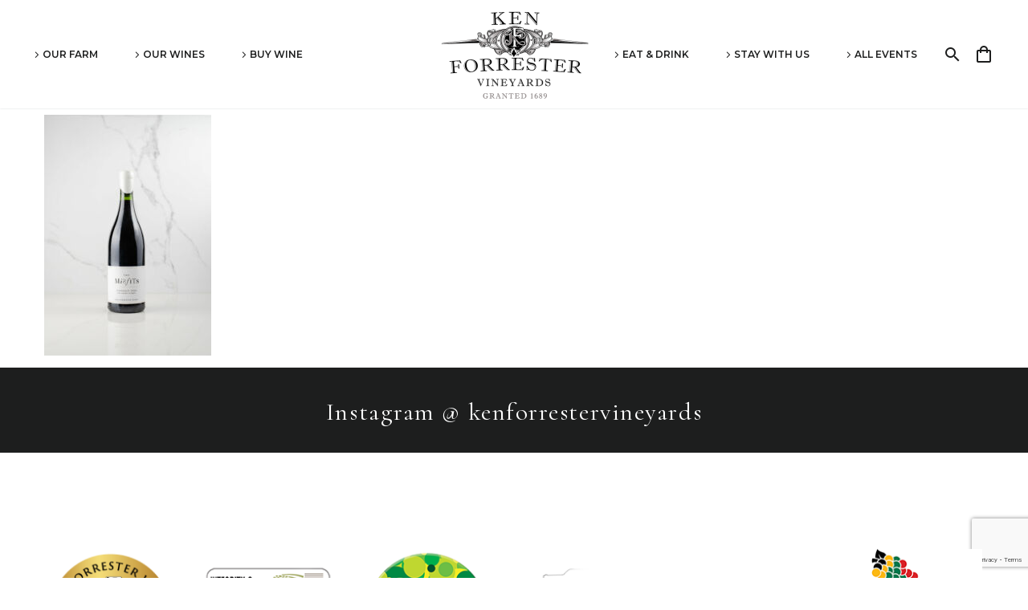

--- FILE ---
content_type: text/html; charset=UTF-8
request_url: https://kenforresterwines.com/the-story-behind-the-misfits/img_0706/
body_size: 81091
content:
<!DOCTYPE html>
<!--[if IE 7]>
<html class="ie ie7" lang="en-US" xmlns:og="https://ogp.me/ns#" xmlns:fb="https://ogp.me/ns/fb#">
<![endif]-->
<!--[if IE 8]>
<html class="ie ie8" lang="en-US" xmlns:og="https://ogp.me/ns#" xmlns:fb="https://ogp.me/ns/fb#">
<![endif]-->
<!--[if !(IE 7) | !(IE 8) ]><!-->
<html lang="en-US" xmlns:og="https://ogp.me/ns#" xmlns:fb="https://ogp.me/ns/fb#">
<!--<![endif]-->
<head>
	<meta charset="UTF-8">
	<meta name="viewport" content="width=device-width, initial-scale=1.0" />
	<link rel="profile" href="https://gmpg.org/xfn/11">
	<link rel="pingback" href="https://kenforresterwines.com/xmlrpc.php">
	<meta name='robots' content='index, follow, max-image-preview:large, max-snippet:-1, max-video-preview:-1' />
	<style>img:is([sizes="auto" i], [sizes^="auto," i]) { contain-intrinsic-size: 3000px 1500px }</style>
	
<!-- Google Tag Manager for WordPress by gtm4wp.com -->
<script data-cfasync="false" data-pagespeed-no-defer>
	var gtm4wp_datalayer_name = "dataLayer";
	var dataLayer = dataLayer || [];
	const gtm4wp_use_sku_instead = 0;
	const gtm4wp_currency = 'ZAR';
	const gtm4wp_product_per_impression = 10;
	const gtm4wp_clear_ecommerce = false;
	const gtm4wp_datalayer_max_timeout = 2000;
</script>
<!-- End Google Tag Manager for WordPress by gtm4wp.com --><script>window._wca = window._wca || [];</script>

	<!-- This site is optimized with the Yoast SEO plugin v26.8 - https://yoast.com/product/yoast-seo-wordpress/ -->
	<title>IMG_0706 - Ken Forrester Wines</title>
	<link rel="canonical" href="https://kenforresterwines.com/the-story-behind-the-misfits/img_0706/" />
	<meta property="og:locale" content="en_US" />
	<meta property="og:type" content="article" />
	<meta property="og:title" content="IMG_0706 - Ken Forrester Wines" />
	<meta property="og:url" content="https://kenforresterwines.com/the-story-behind-the-misfits/img_0706/" />
	<meta property="og:site_name" content="Ken Forrester Wines" />
	<meta property="og:image" content="https://kenforresterwines.com/the-story-behind-the-misfits/img_0706" />
	<meta property="og:image:width" content="1779" />
	<meta property="og:image:height" content="2560" />
	<meta property="og:image:type" content="image/jpeg" />
	<script type="application/ld+json" class="yoast-schema-graph">{"@context":"https://schema.org","@graph":[{"@type":"WebPage","@id":"https://kenforresterwines.com/the-story-behind-the-misfits/img_0706/","url":"https://kenforresterwines.com/the-story-behind-the-misfits/img_0706/","name":"IMG_0706 - Ken Forrester Wines","isPartOf":{"@id":"https://kenforresterwines.com/#website"},"primaryImageOfPage":{"@id":"https://kenforresterwines.com/the-story-behind-the-misfits/img_0706/#primaryimage"},"image":{"@id":"https://kenforresterwines.com/the-story-behind-the-misfits/img_0706/#primaryimage"},"thumbnailUrl":"https://kenforresterwines.com/wp-content/uploads/2022/03/IMG_0706-scaled.jpg","datePublished":"2022-03-14T05:49:39+00:00","breadcrumb":{"@id":"https://kenforresterwines.com/the-story-behind-the-misfits/img_0706/#breadcrumb"},"inLanguage":"en-US","potentialAction":[{"@type":"ReadAction","target":["https://kenforresterwines.com/the-story-behind-the-misfits/img_0706/"]}]},{"@type":"ImageObject","inLanguage":"en-US","@id":"https://kenforresterwines.com/the-story-behind-the-misfits/img_0706/#primaryimage","url":"https://kenforresterwines.com/wp-content/uploads/2022/03/IMG_0706-scaled.jpg","contentUrl":"https://kenforresterwines.com/wp-content/uploads/2022/03/IMG_0706-scaled.jpg","width":1779,"height":2560},{"@type":"BreadcrumbList","@id":"https://kenforresterwines.com/the-story-behind-the-misfits/img_0706/#breadcrumb","itemListElement":[{"@type":"ListItem","position":1,"name":"Home","item":"https://kenforresterwines.com/"},{"@type":"ListItem","position":2,"name":"The story behind the Misfits","item":"https://kenforresterwines.com/the-story-behind-the-misfits/"},{"@type":"ListItem","position":3,"name":"IMG_0706"}]},{"@type":"WebSite","@id":"https://kenforresterwines.com/#website","url":"https://kenforresterwines.com/","name":"Ken Forrester Wines","description":"Situated on the slopes of the Helderberg Mountain, in the heart of South Africa’s most famous wine region Stellenbosch, our vineyards are commonly referred to as the Home of Chenin Blanc and other premium award-winning wines.","potentialAction":[{"@type":"SearchAction","target":{"@type":"EntryPoint","urlTemplate":"https://kenforresterwines.com/?s={search_term_string}"},"query-input":{"@type":"PropertyValueSpecification","valueRequired":true,"valueName":"search_term_string"}}],"inLanguage":"en-US"}]}</script>
	<!-- / Yoast SEO plugin. -->


<link rel='dns-prefetch' href='//static.klaviyo.com' />
<link rel='dns-prefetch' href='//stats.wp.com' />
<link rel='dns-prefetch' href='//fonts.googleapis.com' />
<link rel="alternate" type="application/rss+xml" title="Ken Forrester Wines &raquo; Feed" href="https://kenforresterwines.com/feed/" />
<link rel="alternate" type="application/rss+xml" title="Ken Forrester Wines &raquo; Comments Feed" href="https://kenforresterwines.com/comments/feed/" />
<link rel="alternate" type="application/rss+xml" title="Ken Forrester Wines &raquo; IMG_0706 Comments Feed" href="https://kenforresterwines.com/the-story-behind-the-misfits/img_0706/feed/" />
<link rel='stylesheet' id='thegem-preloader-css' href='https://kenforresterwines.com/wp-content/themes/thegem/css/thegem-preloader.css?ver=5.11.1' type='text/css' media='all' />
<style id='thegem-preloader-inline-css' type='text/css'>

		body:not(.compose-mode) .gem-icon-style-gradient span,
		body:not(.compose-mode) .gem-icon .gem-icon-half-1,
		body:not(.compose-mode) .gem-icon .gem-icon-half-2 {
			opacity: 0 !important;
			}
</style>
<link rel='stylesheet' id='thegem-reset-css' href='https://kenforresterwines.com/wp-content/themes/thegem/css/thegem-reset.css?ver=5.11.1' type='text/css' media='all' />
<link rel='stylesheet' id='thegem-grid-css' href='https://kenforresterwines.com/wp-content/themes/thegem/css/thegem-grid.css?ver=5.11.1' type='text/css' media='all' />
<link rel='stylesheet' id='thegem-header-css' href='https://kenforresterwines.com/wp-content/themes/thegem/css/thegem-header.css?ver=5.11.1' type='text/css' media='all' />
<link rel='stylesheet' id='thegem-style-css' href='https://kenforresterwines.com/wp-content/themes/thegem/style.css?ver=5.11.1' type='text/css' media='all' />
<link rel='stylesheet' id='thegem-child-style-css' href='https://kenforresterwines.com/wp-content/themes/thegem-child/style.css?ver=5.11.1' type='text/css' media='all' />
<link rel='stylesheet' id='thegem-widgets-css' href='https://kenforresterwines.com/wp-content/themes/thegem/css/thegem-widgets.css?ver=5.11.1' type='text/css' media='all' />
<link rel='stylesheet' id='thegem-new-css-css' href='https://kenforresterwines.com/wp-content/themes/thegem/css/thegem-new-css.css?ver=5.11.1' type='text/css' media='all' />
<link rel='stylesheet' id='perevazka-css-css-css' href='https://kenforresterwines.com/wp-content/themes/thegem/css/thegem-perevazka-css.css?ver=5.11.1' type='text/css' media='all' />
<link rel='stylesheet' id='thegem-google-fonts-css' href='//fonts.googleapis.com/css?family=Montserrat%3A100%2C200%2C300%2C400%2C500%2C600%2C700%2C800%2C900%2C100italic%2C200italic%2C300italic%2C400italic%2C500italic%2C600italic%2C700italic%2C800italic%2C900italic%7CCormorant+Garamond%3A300%2C300italic%2C400%2C400italic%2C500%2C500italic%2C600%2C600italic%2C700%2C700italic%7CCormorant%3A300%2C400%2C500%2C600%2C700%2C300italic%2C400italic%2C500italic%2C600italic%2C700italic%7CPlayfair+Display%3A400%2C500%2C600%2C700%2C800%2C900%2C400italic%2C500italic%2C600italic%2C700italic%2C800italic%2C900italic%7CSource+Sans+Pro%3A200%2C200italic%2C300%2C300italic%2C400%2C400italic%2C600%2C600italic%2C700%2C700italic%2C900%2C900italic&#038;subset=cyrillic%2Ccyrillic-ext%2Clatin%2Clatin-ext%2Cvietnamese%2Cgreek%2Cgreek-ext&#038;ver=6.8.3' type='text/css' media='all' />
<link rel='stylesheet' id='thegem-custom-css' href='https://kenforresterwines.com/wp-content/uploads/thegem/css/custom-LyaWjhr6.css?ver=5.11.1' type='text/css' media='all' />
<style id='thegem-custom-inline-css' type='text/css'>
.vc_custom_1653256700070{margin-top: 0px !important;margin-bottom: 0px !important;padding-right: 5% !important;padding-bottom: 15px !important;padding-left: 5% !important;background-color: #1d1e1e !important;background-position: center !important;background-repeat: no-repeat !important;background-size: cover !important;}.vc_custom_1636087172615{margin-top: 0px !important;margin-bottom: 0px !important;padding-right: 3% !important;padding-bottom: 35px !important;padding-left: 3% !important;}.vc_custom_1563534372355{margin-top: 0px !important;margin-bottom: 0px !important;}.vc_custom_1676815398972{padding-top: 15px !important;}.vc_custom_1725439120557{margin-top: -100px !important;}
#page-title {background-color: #1D1E1EFF;padding-top: 80px;padding-bottom: 80px;}#page-title h1,#page-title .title-rich-content {color: #FFFFFFFF;}.page-title-excerpt {color: #ffffff;margin-top: 18px;}#page-title .page-title-title {margin-top: 0px;}#page-title .page-title-title .styled-subtitle.light,#page-title .page-title-excerpt .styled-subtitle.light{ font-family: var(--thegem-to-light-title-font-family); font-style: normal; font-weight: normal;}#page-title .page-title-title .title-main-menu,#page-title .page-title-excerpt .title-main-menu{ font-family: var(--thegem-to-menu-font-family); font-style: var(--thegem-to-menu-font-style); font-weight: var(--thegem-to-menu-font-weight); text-transform: var(--thegem-to-menu-text-transform); font-size: var(--thegem-to-menu-font-size); line-height: var(--thegem-to-menu-line-height); letter-spacing: var(--thegem-to-menu-letter-spacing, 0);}#page-title .page-title-title .title-main-menu.light,#page-title .page-title-excerpt .title-main-menu.light{ font-family: var(--thegem-to-light-title-font-family); font-style: normal; font-weight: normal;}#page-title .page-title-title .title-body,#page-title .page-title-excerpt .title-body{ font-family: var(--thegem-to-body-font-family); font-style: var(--thegem-to-body-font-style); font-weight: var(--thegem-to-body-font-weight); text-transform: var(--thegem-to-body-text-transform, none); font-size: var(--thegem-to-body-font-size); line-height: var(--thegem-to-body-line-height); letter-spacing: var(--thegem-to-body-letter-spacing);}#page-title .page-title-title .title-body.light,#page-title .page-title-excerpt .title-body.light{ font-family: var(--thegem-to-light-title-font-family); font-style: normal; font-weight: normal;}#page-title .page-title-title .title-tiny-body,#page-title .page-title-excerpt .title-tiny-body{ font-family: var(--thegem-to-body-tiny-font-family); font-style: var(--thegem-to-body-tiny-font-style); font-weight: var(--thegem-to-body-tiny-font-weight); text-transform: var(--thegem-to-body-tiny-text-transform, none); font-size: var(--thegem-to-body-tiny-font-size); line-height: var(--thegem-to-body-tiny-line-height); letter-spacing: var(--thegem-to-body-tiny-letter-spacing);}#page-title .page-title-title .title-tiny-body.light,#page-title .page-title-excerpt .title-tiny-body.light{ font-family: var(--thegem-to-light-title-font-family); font-style: normal; font-weight: normal;}.page-title-inner,body .breadcrumbs{padding-left: 0px;padding-right: 0px;}body .page-title-block .breadcrumbs-container{	text-align: center;}.page-breadcrumbs ul li a,.page-breadcrumbs ul li:not(:last-child):after{	color: #99A9B5FF;}.page-breadcrumbs ul li{	color: #3C3950FF;}.page-breadcrumbs ul li a:hover{	color: #3C3950FF;}.block-content {padding-top: 0px;}.block-content:last-of-type {padding-bottom: 0px;}.gem-slideshow,.slideshow-preloader {}#top-area {	display: block;}@media (max-width: 991px) {#page-title {padding-top: 80px;padding-bottom: 80px;}.page-title-inner, body .breadcrumbs{padding-left: 0px;padding-right: 0px;}.page-title-excerpt {margin-top: 18px;}#page-title .page-title-title {margin-top: 0px;}.block-content {}.block-content:last-of-type {}#top-area {	display: block;}}@media (max-width: 767px) {#page-title {padding-top: 80px;padding-bottom: 80px;}.page-title-inner,body .breadcrumbs{padding-left: 0px;padding-right: 0px;}.page-title-excerpt {margin-top: 18px;}#page-title .page-title-title {margin-top: 0px;}.block-content {}.block-content:last-of-type {}#top-area {	display: block;}}
</style>
<link rel='stylesheet' id='js_composer_front-css' href='https://kenforresterwines.com/wp-content/plugins/js_composer/assets/css/js_composer.min.css?ver=8.7.2' type='text/css' media='all' />
<link rel='stylesheet' id='thegem_js_composer_front-css' href='https://kenforresterwines.com/wp-content/themes/thegem/css/thegem-js_composer_columns.css?ver=5.11.1' type='text/css' media='all' />
<link rel='stylesheet' id='thegem-additional-blog-1-css' href='https://kenforresterwines.com/wp-content/themes/thegem/css/thegem-additional-blog-1.css?ver=5.11.1' type='text/css' media='all' />
<link rel='stylesheet' id='jquery-fancybox-css' href='https://kenforresterwines.com/wp-content/themes/thegem/js/fancyBox/jquery.fancybox.min.css?ver=5.11.1' type='text/css' media='all' />
<link rel='stylesheet' id='thegem-vc_elements-css' href='https://kenforresterwines.com/wp-content/themes/thegem/css/thegem-vc_elements.css?ver=5.11.1' type='text/css' media='all' />
<link rel='stylesheet' id='wp-block-library-css' href='https://kenforresterwines.com/wp-includes/css/dist/block-library/style.min.css?ver=6.8.3' type='text/css' media='all' />
<style id='classic-theme-styles-inline-css' type='text/css'>
/*! This file is auto-generated */
.wp-block-button__link{color:#fff;background-color:#32373c;border-radius:9999px;box-shadow:none;text-decoration:none;padding:calc(.667em + 2px) calc(1.333em + 2px);font-size:1.125em}.wp-block-file__button{background:#32373c;color:#fff;text-decoration:none}
</style>
<link rel='stylesheet' id='mediaelement-css' href='https://kenforresterwines.com/wp-includes/js/mediaelement/mediaelementplayer-legacy.min.css?ver=4.2.17' type='text/css' media='all' />
<link rel='stylesheet' id='wp-mediaelement-css' href='https://kenforresterwines.com/wp-content/themes/thegem/css/wp-mediaelement.css?ver=5.11.1' type='text/css' media='all' />
<style id='jetpack-sharing-buttons-style-inline-css' type='text/css'>
.jetpack-sharing-buttons__services-list{display:flex;flex-direction:row;flex-wrap:wrap;gap:0;list-style-type:none;margin:5px;padding:0}.jetpack-sharing-buttons__services-list.has-small-icon-size{font-size:12px}.jetpack-sharing-buttons__services-list.has-normal-icon-size{font-size:16px}.jetpack-sharing-buttons__services-list.has-large-icon-size{font-size:24px}.jetpack-sharing-buttons__services-list.has-huge-icon-size{font-size:36px}@media print{.jetpack-sharing-buttons__services-list{display:none!important}}.editor-styles-wrapper .wp-block-jetpack-sharing-buttons{gap:0;padding-inline-start:0}ul.jetpack-sharing-buttons__services-list.has-background{padding:1.25em 2.375em}
</style>
<style id='global-styles-inline-css' type='text/css'>
:root{--wp--preset--aspect-ratio--square: 1;--wp--preset--aspect-ratio--4-3: 4/3;--wp--preset--aspect-ratio--3-4: 3/4;--wp--preset--aspect-ratio--3-2: 3/2;--wp--preset--aspect-ratio--2-3: 2/3;--wp--preset--aspect-ratio--16-9: 16/9;--wp--preset--aspect-ratio--9-16: 9/16;--wp--preset--color--black: #000000;--wp--preset--color--cyan-bluish-gray: #abb8c3;--wp--preset--color--white: #ffffff;--wp--preset--color--pale-pink: #f78da7;--wp--preset--color--vivid-red: #cf2e2e;--wp--preset--color--luminous-vivid-orange: #ff6900;--wp--preset--color--luminous-vivid-amber: #fcb900;--wp--preset--color--light-green-cyan: #7bdcb5;--wp--preset--color--vivid-green-cyan: #00d084;--wp--preset--color--pale-cyan-blue: #8ed1fc;--wp--preset--color--vivid-cyan-blue: #0693e3;--wp--preset--color--vivid-purple: #9b51e0;--wp--preset--gradient--vivid-cyan-blue-to-vivid-purple: linear-gradient(135deg,rgba(6,147,227,1) 0%,rgb(155,81,224) 100%);--wp--preset--gradient--light-green-cyan-to-vivid-green-cyan: linear-gradient(135deg,rgb(122,220,180) 0%,rgb(0,208,130) 100%);--wp--preset--gradient--luminous-vivid-amber-to-luminous-vivid-orange: linear-gradient(135deg,rgba(252,185,0,1) 0%,rgba(255,105,0,1) 100%);--wp--preset--gradient--luminous-vivid-orange-to-vivid-red: linear-gradient(135deg,rgba(255,105,0,1) 0%,rgb(207,46,46) 100%);--wp--preset--gradient--very-light-gray-to-cyan-bluish-gray: linear-gradient(135deg,rgb(238,238,238) 0%,rgb(169,184,195) 100%);--wp--preset--gradient--cool-to-warm-spectrum: linear-gradient(135deg,rgb(74,234,220) 0%,rgb(151,120,209) 20%,rgb(207,42,186) 40%,rgb(238,44,130) 60%,rgb(251,105,98) 80%,rgb(254,248,76) 100%);--wp--preset--gradient--blush-light-purple: linear-gradient(135deg,rgb(255,206,236) 0%,rgb(152,150,240) 100%);--wp--preset--gradient--blush-bordeaux: linear-gradient(135deg,rgb(254,205,165) 0%,rgb(254,45,45) 50%,rgb(107,0,62) 100%);--wp--preset--gradient--luminous-dusk: linear-gradient(135deg,rgb(255,203,112) 0%,rgb(199,81,192) 50%,rgb(65,88,208) 100%);--wp--preset--gradient--pale-ocean: linear-gradient(135deg,rgb(255,245,203) 0%,rgb(182,227,212) 50%,rgb(51,167,181) 100%);--wp--preset--gradient--electric-grass: linear-gradient(135deg,rgb(202,248,128) 0%,rgb(113,206,126) 100%);--wp--preset--gradient--midnight: linear-gradient(135deg,rgb(2,3,129) 0%,rgb(40,116,252) 100%);--wp--preset--font-size--small: 13px;--wp--preset--font-size--medium: 20px;--wp--preset--font-size--large: 36px;--wp--preset--font-size--x-large: 42px;--wp--preset--spacing--20: 0.44rem;--wp--preset--spacing--30: 0.67rem;--wp--preset--spacing--40: 1rem;--wp--preset--spacing--50: 1.5rem;--wp--preset--spacing--60: 2.25rem;--wp--preset--spacing--70: 3.38rem;--wp--preset--spacing--80: 5.06rem;--wp--preset--shadow--natural: 6px 6px 9px rgba(0, 0, 0, 0.2);--wp--preset--shadow--deep: 12px 12px 50px rgba(0, 0, 0, 0.4);--wp--preset--shadow--sharp: 6px 6px 0px rgba(0, 0, 0, 0.2);--wp--preset--shadow--outlined: 6px 6px 0px -3px rgba(255, 255, 255, 1), 6px 6px rgba(0, 0, 0, 1);--wp--preset--shadow--crisp: 6px 6px 0px rgba(0, 0, 0, 1);}:where(.is-layout-flex){gap: 0.5em;}:where(.is-layout-grid){gap: 0.5em;}body .is-layout-flex{display: flex;}.is-layout-flex{flex-wrap: wrap;align-items: center;}.is-layout-flex > :is(*, div){margin: 0;}body .is-layout-grid{display: grid;}.is-layout-grid > :is(*, div){margin: 0;}:where(.wp-block-columns.is-layout-flex){gap: 2em;}:where(.wp-block-columns.is-layout-grid){gap: 2em;}:where(.wp-block-post-template.is-layout-flex){gap: 1.25em;}:where(.wp-block-post-template.is-layout-grid){gap: 1.25em;}.has-black-color{color: var(--wp--preset--color--black) !important;}.has-cyan-bluish-gray-color{color: var(--wp--preset--color--cyan-bluish-gray) !important;}.has-white-color{color: var(--wp--preset--color--white) !important;}.has-pale-pink-color{color: var(--wp--preset--color--pale-pink) !important;}.has-vivid-red-color{color: var(--wp--preset--color--vivid-red) !important;}.has-luminous-vivid-orange-color{color: var(--wp--preset--color--luminous-vivid-orange) !important;}.has-luminous-vivid-amber-color{color: var(--wp--preset--color--luminous-vivid-amber) !important;}.has-light-green-cyan-color{color: var(--wp--preset--color--light-green-cyan) !important;}.has-vivid-green-cyan-color{color: var(--wp--preset--color--vivid-green-cyan) !important;}.has-pale-cyan-blue-color{color: var(--wp--preset--color--pale-cyan-blue) !important;}.has-vivid-cyan-blue-color{color: var(--wp--preset--color--vivid-cyan-blue) !important;}.has-vivid-purple-color{color: var(--wp--preset--color--vivid-purple) !important;}.has-black-background-color{background-color: var(--wp--preset--color--black) !important;}.has-cyan-bluish-gray-background-color{background-color: var(--wp--preset--color--cyan-bluish-gray) !important;}.has-white-background-color{background-color: var(--wp--preset--color--white) !important;}.has-pale-pink-background-color{background-color: var(--wp--preset--color--pale-pink) !important;}.has-vivid-red-background-color{background-color: var(--wp--preset--color--vivid-red) !important;}.has-luminous-vivid-orange-background-color{background-color: var(--wp--preset--color--luminous-vivid-orange) !important;}.has-luminous-vivid-amber-background-color{background-color: var(--wp--preset--color--luminous-vivid-amber) !important;}.has-light-green-cyan-background-color{background-color: var(--wp--preset--color--light-green-cyan) !important;}.has-vivid-green-cyan-background-color{background-color: var(--wp--preset--color--vivid-green-cyan) !important;}.has-pale-cyan-blue-background-color{background-color: var(--wp--preset--color--pale-cyan-blue) !important;}.has-vivid-cyan-blue-background-color{background-color: var(--wp--preset--color--vivid-cyan-blue) !important;}.has-vivid-purple-background-color{background-color: var(--wp--preset--color--vivid-purple) !important;}.has-black-border-color{border-color: var(--wp--preset--color--black) !important;}.has-cyan-bluish-gray-border-color{border-color: var(--wp--preset--color--cyan-bluish-gray) !important;}.has-white-border-color{border-color: var(--wp--preset--color--white) !important;}.has-pale-pink-border-color{border-color: var(--wp--preset--color--pale-pink) !important;}.has-vivid-red-border-color{border-color: var(--wp--preset--color--vivid-red) !important;}.has-luminous-vivid-orange-border-color{border-color: var(--wp--preset--color--luminous-vivid-orange) !important;}.has-luminous-vivid-amber-border-color{border-color: var(--wp--preset--color--luminous-vivid-amber) !important;}.has-light-green-cyan-border-color{border-color: var(--wp--preset--color--light-green-cyan) !important;}.has-vivid-green-cyan-border-color{border-color: var(--wp--preset--color--vivid-green-cyan) !important;}.has-pale-cyan-blue-border-color{border-color: var(--wp--preset--color--pale-cyan-blue) !important;}.has-vivid-cyan-blue-border-color{border-color: var(--wp--preset--color--vivid-cyan-blue) !important;}.has-vivid-purple-border-color{border-color: var(--wp--preset--color--vivid-purple) !important;}.has-vivid-cyan-blue-to-vivid-purple-gradient-background{background: var(--wp--preset--gradient--vivid-cyan-blue-to-vivid-purple) !important;}.has-light-green-cyan-to-vivid-green-cyan-gradient-background{background: var(--wp--preset--gradient--light-green-cyan-to-vivid-green-cyan) !important;}.has-luminous-vivid-amber-to-luminous-vivid-orange-gradient-background{background: var(--wp--preset--gradient--luminous-vivid-amber-to-luminous-vivid-orange) !important;}.has-luminous-vivid-orange-to-vivid-red-gradient-background{background: var(--wp--preset--gradient--luminous-vivid-orange-to-vivid-red) !important;}.has-very-light-gray-to-cyan-bluish-gray-gradient-background{background: var(--wp--preset--gradient--very-light-gray-to-cyan-bluish-gray) !important;}.has-cool-to-warm-spectrum-gradient-background{background: var(--wp--preset--gradient--cool-to-warm-spectrum) !important;}.has-blush-light-purple-gradient-background{background: var(--wp--preset--gradient--blush-light-purple) !important;}.has-blush-bordeaux-gradient-background{background: var(--wp--preset--gradient--blush-bordeaux) !important;}.has-luminous-dusk-gradient-background{background: var(--wp--preset--gradient--luminous-dusk) !important;}.has-pale-ocean-gradient-background{background: var(--wp--preset--gradient--pale-ocean) !important;}.has-electric-grass-gradient-background{background: var(--wp--preset--gradient--electric-grass) !important;}.has-midnight-gradient-background{background: var(--wp--preset--gradient--midnight) !important;}.has-small-font-size{font-size: var(--wp--preset--font-size--small) !important;}.has-medium-font-size{font-size: var(--wp--preset--font-size--medium) !important;}.has-large-font-size{font-size: var(--wp--preset--font-size--large) !important;}.has-x-large-font-size{font-size: var(--wp--preset--font-size--x-large) !important;}
:where(.wp-block-post-template.is-layout-flex){gap: 1.25em;}:where(.wp-block-post-template.is-layout-grid){gap: 1.25em;}
:where(.wp-block-columns.is-layout-flex){gap: 2em;}:where(.wp-block-columns.is-layout-grid){gap: 2em;}
:root :where(.wp-block-pullquote){font-size: 1.5em;line-height: 1.6;}
</style>
<link rel='stylesheet' id='contact-form-7-css' href='https://kenforresterwines.com/wp-content/plugins/contact-form-7/includes/css/styles.css?ver=6.1.4' type='text/css' media='all' />
<style id='woocommerce-inline-inline-css' type='text/css'>
.woocommerce form .form-row .required { visibility: visible; }
</style>
<link rel='stylesheet' id='thegem-woocommerce-minicart-css' href='https://kenforresterwines.com/wp-content/themes/thegem/css/thegem-woocommerce-minicart.css?ver=5.11.1' type='text/css' media='all' />
<link rel='stylesheet' id='woo_discount_pro_style-css' href='https://kenforresterwines.com/wp-content/plugins/woo-discount-rules-pro/Assets/Css/awdr_style.css?ver=2.6.11' type='text/css' media='all' />
<link rel='stylesheet' id='wprevpro_w3-css' href='https://kenforresterwines.com/wp-content/plugins/wp-review-slider-pro/public/css/wprevpro_w3_min.css?ver=12.6.1_1' type='text/css' media='all' />
<style id='wprevpro_w3-inline-css' type='text/css'>
#wprev-slider-1 .wprevpro_star_imgs_T4{display:none;}#wprev-slider-1 .wprevpro_star_imgs{color:rgb(71,124,178);}#wprev-slider-1 .wprsp-star{color:rgb(71,124,178);}#wprev-slider-1 .wprevpro_star_imgs span.svgicons{background:rgb(71,124,178);}#wprev-slider-1 .wprev_preview_bradius_T4{border-radius:0px;}#wprev-slider-1 .wprev_preview_bg1_T4{background:rgb(241,241,241);}#wprev-slider-1 .wprev_preview_bg2_T4{background:#eeeeee;}#wprev-slider-1 .wprev_preview_tcolor1_T4{color:#555555;}#wprev-slider-1 .wprev_preview_tcolor2_T4{color:#555555;}#wprev-slider-1 .wprev_preview_tcolor3_T4{color:rgb(76, 76, 76);}#wprev-slider-1 .wprs_rd_more, #wprev-slider-1 .wprs_rd_less, #wprev-slider-1 .wprevpro_btn_show_rdpop{color:#477cb2;}#wprs_nav_1{display:none;}#wprev-slider-1 .indrevlineclamp{display:-webkit-box;-webkit-line-clamp:3;-webkit-box-orient:vertical;overflow:hidden;hyphens:auto;word-break:auto-phrase;}#wprev-slider-1_widget .wprevpro_star_imgs_T4_widget{display:none;}#wprev-slider-1_widget .wprevpro_star_imgs{color:rgb(71,124,178);}#wprev-slider-1_widget .wprsp-star{color:rgb(71,124,178);}#wprev-slider-1_widget .wprevpro_star_imgs span.svgicons{background:rgb(71,124,178);}#wprev-slider-1_widget .wprev_preview_bradius_T4_widget{border-radius:0px;}#wprev-slider-1_widget .wprev_preview_bg1_T4_widget{background:rgb(241,241,241);}#wprev-slider-1_widget .wprev_preview_bg2_T4_widget{background:#eeeeee;}#wprev-slider-1_widget .wprev_preview_tcolor1_T4_widget{color:#555555;}#wprev-slider-1_widget .wprev_preview_tcolor2_T4_widget{color:#555555;}#wprev-slider-1_widget .wprev_preview_tcolor3_T4_widget{color:rgb(76, 76, 76);}#wprev-slider-1_widget .wprs_rd_more, #wprev-slider-1_widget .wprs_rd_less, #wprev-slider-1_widget .wprevpro_btn_show_rdpop{color:#477cb2;}#wprs_nav_1_widget{display:none;}#wprev-slider-1 .indrevlineclamp{display:-webkit-box;-webkit-line-clamp:3;-webkit-box-orient:vertical;overflow:hidden;hyphens:auto;word-break:auto-phrase;}
</style>
<script type="text/javascript">function fullHeightRow() {
			var fullHeight,
				offsetTop,
				element = document.getElementsByClassName('vc_row-o-full-height')[0];
			if (element) {
				fullHeight = window.innerHeight;
				offsetTop = window.pageYOffset + element.getBoundingClientRect().top;
				if (offsetTop < fullHeight) {
					fullHeight = 100 - offsetTop / (fullHeight / 100);
					element.style.minHeight = fullHeight + 'vh'
				}
			}
		}</script><script type="text/javascript" src="https://kenforresterwines.com/wp-includes/js/jquery/jquery.min.js?ver=3.7.1" id="jquery-core-js"></script>
<script type="text/javascript" src="https://kenforresterwines.com/wp-includes/js/jquery/jquery-migrate.min.js?ver=3.4.1" id="jquery-migrate-js"></script>
<script type="text/javascript" src="https://kenforresterwines.com/wp-content/plugins/woocommerce/assets/js/jquery-blockui/jquery.blockUI.min.js?ver=2.7.0-wc.10.4.3" id="wc-jquery-blockui-js" data-wp-strategy="defer"></script>
<script type="text/javascript" id="wc-add-to-cart-js-extra">
/* <![CDATA[ */
var wc_add_to_cart_params = {"ajax_url":"\/wp-admin\/admin-ajax.php","wc_ajax_url":"\/?wc-ajax=%%endpoint%%","i18n_view_cart":"View cart","cart_url":"https:\/\/kenforresterwines.com\/cart\/","is_cart":"","cart_redirect_after_add":"yes"};
/* ]]> */
</script>
<script type="text/javascript" src="https://kenforresterwines.com/wp-content/plugins/woocommerce/assets/js/frontend/add-to-cart.min.js?ver=10.4.3" id="wc-add-to-cart-js" data-wp-strategy="defer"></script>
<script type="text/javascript" src="https://kenforresterwines.com/wp-content/plugins/woocommerce/assets/js/js-cookie/js.cookie.min.js?ver=2.1.4-wc.10.4.3" id="wc-js-cookie-js" defer="defer" data-wp-strategy="defer"></script>
<script type="text/javascript" id="woocommerce-js-extra">
/* <![CDATA[ */
var woocommerce_params = {"ajax_url":"\/wp-admin\/admin-ajax.php","wc_ajax_url":"\/?wc-ajax=%%endpoint%%","i18n_password_show":"Show password","i18n_password_hide":"Hide password"};
/* ]]> */
</script>
<script type="text/javascript" src="https://kenforresterwines.com/wp-content/plugins/woocommerce/assets/js/frontend/woocommerce.min.js?ver=10.4.3" id="woocommerce-js" defer="defer" data-wp-strategy="defer"></script>
<script type="text/javascript" src="https://kenforresterwines.com/wp-content/plugins/js_composer/assets/js/vendors/woocommerce-add-to-cart.js?ver=8.7.2" id="vc_woocommerce-add-to-cart-js-js"></script>
<script type="text/javascript" src="https://stats.wp.com/s-202605.js" id="woocommerce-analytics-js" defer="defer" data-wp-strategy="defer"></script>
<script type="text/javascript" id="wc-settings-dep-in-header-js-after">
/* <![CDATA[ */
console.warn( "Scripts that have a dependency on [wc-settings, wc-blocks-checkout] must be loaded in the footer, klaviyo-klaviyo-checkout-block-editor-script was registered to load in the header, but has been switched to load in the footer instead. See https://github.com/woocommerce/woocommerce-gutenberg-products-block/pull/5059" );
console.warn( "Scripts that have a dependency on [wc-settings, wc-blocks-checkout] must be loaded in the footer, klaviyo-klaviyo-checkout-block-view-script was registered to load in the header, but has been switched to load in the footer instead. See https://github.com/woocommerce/woocommerce-gutenberg-products-block/pull/5059" );
/* ]]> */
</script>
<script type="text/javascript" src="https://kenforresterwines.com/wp-content/plugins/wp-review-slider-pro/public/js/wprs-slick.min.js?ver=12.6.1_1" id="wp-review-slider-pro_slick-min-js"></script>
<script type="text/javascript" src="https://kenforresterwines.com/wp-content/plugins/wp-review-slider-pro/public/js/wprs-combined.min.js?ver=12.6.1_1" id="wp-review-slider-pro_unslider_comb-min-js"></script>
<script type="text/javascript" id="wp-review-slider-pro_plublic-min-js-extra">
/* <![CDATA[ */
var wprevpublicjs_script_vars = {"wpfb_nonce":"b9594a6e6c","wpfb_ajaxurl":"https:\/\/kenforresterwines.com\/wp-admin\/admin-ajax.php","wprevpluginsurl":"https:\/\/kenforresterwines.com\/wp-content\/plugins\/wp-review-slider-pro","page_id":"4857"};
/* ]]> */
</script>
<script type="text/javascript" src="https://kenforresterwines.com/wp-content/plugins/wp-review-slider-pro/public/js/wprev-public.min.js?ver=12.6.1_1" id="wp-review-slider-pro_plublic-min-js"></script>
<script></script><link rel="https://api.w.org/" href="https://kenforresterwines.com/wp-json/" /><link rel="alternate" title="JSON" type="application/json" href="https://kenforresterwines.com/wp-json/wp/v2/media/4857" /><link rel="EditURI" type="application/rsd+xml" title="RSD" href="https://kenforresterwines.com/xmlrpc.php?rsd" />
<meta name="generator" content="WordPress 6.8.3" />
<meta name="generator" content="WooCommerce 10.4.3" />
<link rel='shortlink' href='https://kenforresterwines.com/?p=4857' />
<link rel="alternate" title="oEmbed (JSON)" type="application/json+oembed" href="https://kenforresterwines.com/wp-json/oembed/1.0/embed?url=https%3A%2F%2Fkenforresterwines.com%2Fthe-story-behind-the-misfits%2Fimg_0706%2F" />
<link rel="alternate" title="oEmbed (XML)" type="text/xml+oembed" href="https://kenforresterwines.com/wp-json/oembed/1.0/embed?url=https%3A%2F%2Fkenforresterwines.com%2Fthe-story-behind-the-misfits%2Fimg_0706%2F&#038;format=xml" />
<meta name="facebook-domain-verification" content="ca1wmfbieiqkkc5vhhy44uom3558tz" />
<!-- This website runs the Product Feed PRO for WooCommerce by AdTribes.io plugin - version woocommercesea_option_installed_version -->
	<style>img#wpstats{display:none}</style>
		
<!-- Google Tag Manager for WordPress by gtm4wp.com -->
<!-- GTM Container placement set to automatic -->
<script data-cfasync="false" data-pagespeed-no-defer>
	var dataLayer_content = {"pagePostType":"attachment","pagePostType2":"single-attachment","pagePostAuthor":"jaco"};
	dataLayer.push( dataLayer_content );
</script>
<script data-cfasync="false" data-pagespeed-no-defer>
(function(w,d,s,l,i){w[l]=w[l]||[];w[l].push({'gtm.start':
new Date().getTime(),event:'gtm.js'});var f=d.getElementsByTagName(s)[0],
j=d.createElement(s),dl=l!='dataLayer'?'&l='+l:'';j.async=true;j.src=
'//www.googletagmanager.com/gtm.js?id='+i+dl;f.parentNode.insertBefore(j,f);
})(window,document,'script','dataLayer','GTM-T3KKXKHJ');
</script>
<!-- End Google Tag Manager for WordPress by gtm4wp.com -->	<noscript><style>.woocommerce-product-gallery{ opacity: 1 !important; }</style></noscript>
	<meta name="generator" content="Powered by WPBakery Page Builder - drag and drop page builder for WordPress."/>
<link rel="icon" href="https://kenforresterwines.com/wp-content/uploads/2019/07/icon.png" sizes="32x32" />
<link rel="icon" href="https://kenforresterwines.com/wp-content/uploads/2019/07/icon.png" sizes="192x192" />
<link rel="apple-touch-icon" href="https://kenforresterwines.com/wp-content/uploads/2019/07/icon.png" />
<meta name="msapplication-TileImage" content="https://kenforresterwines.com/wp-content/uploads/2019/07/icon.png" />
<script>if(document.querySelector('[data-type="vc_custom-css"]')) {document.head.appendChild(document.querySelector('[data-type="vc_custom-css"]'));}</script>		<style type="text/css" id="wp-custom-css">
			a.vc_general.vc_btn3.vc_btn3-size-md.vc_btn3-shape-rounded.vc_btn3-style-modern.vc_btn3-block.vc_btn3-color-white {
    text-transform: uppercase;
}		</style>
		<noscript><style> .wpb_animate_when_almost_visible { opacity: 1; }</style></noscript>
	</head>


<body class="attachment wp-singular attachment-template-default single single-attachment postid-4857 attachmentid-4857 attachment-jpeg wp-theme-thegem wp-child-theme-thegem-child theme-thegem woocommerce-no-js mobile-cart-position-top fullscreen-search wpb-js-composer js-comp-ver-8.7.2 vc_responsive">

<!-- GTM Container placement set to automatic -->
<!-- Google Tag Manager (noscript) -->
				<noscript><iframe src="https://www.googletagmanager.com/ns.html?id=GTM-T3KKXKHJ" height="0" width="0" style="display:none;visibility:hidden" aria-hidden="true"></iframe></noscript>
<!-- End Google Tag Manager (noscript) -->
	<script type="text/javascript">
		var gemSettings = {"isTouch":"","forcedLasyDisabled":"","tabletPortrait":"1","tabletLandscape":"1","topAreaMobileDisable":"","parallaxDisabled":"","fillTopArea":"","themePath":"https:\/\/kenforresterwines.com\/wp-content\/themes\/thegem","rootUrl":"https:\/\/kenforresterwines.com","mobileEffectsEnabled":"","isRTL":""};
		(function() {
    function isTouchDevice() {
        return (('ontouchstart' in window) ||
            (navigator.MaxTouchPoints > 0) ||
            (navigator.msMaxTouchPoints > 0));
    }

    window.gemSettings.isTouch = isTouchDevice();

    function userAgentDetection() {
        var ua = navigator.userAgent.toLowerCase(),
        platform = navigator.platform.toLowerCase(),
        UA = ua.match(/(opera|ie|firefox|chrome|version)[\s\/:]([\w\d\.]+)?.*?(safari|version[\s\/:]([\w\d\.]+)|$)/) || [null, 'unknown', 0],
        mode = UA[1] == 'ie' && document.documentMode;

        window.gemBrowser = {
            name: (UA[1] == 'version') ? UA[3] : UA[1],
            version: UA[2],
            platform: {
                name: ua.match(/ip(?:ad|od|hone)/) ? 'ios' : (ua.match(/(?:webos|android)/) || platform.match(/mac|win|linux/) || ['other'])[0]
                }
        };
            }

    window.updateGemClientSize = function() {
        if (window.gemOptions == null || window.gemOptions == undefined) {
            window.gemOptions = {
                first: false,
                clientWidth: 0,
                clientHeight: 0,
                innerWidth: -1
            };
        }

        window.gemOptions.clientWidth = window.innerWidth || document.documentElement.clientWidth;
        if (document.body != null && !window.gemOptions.clientWidth) {
            window.gemOptions.clientWidth = document.body.clientWidth;
        }

        window.gemOptions.clientHeight = window.innerHeight || document.documentElement.clientHeight;
        if (document.body != null && !window.gemOptions.clientHeight) {
            window.gemOptions.clientHeight = document.body.clientHeight;
        }
    };

    window.updateGemInnerSize = function(width) {
        window.gemOptions.innerWidth = width != undefined ? width : (document.body != null ? document.body.clientWidth : 0);
    };

    userAgentDetection();
    window.updateGemClientSize(true);

    window.gemSettings.lasyDisabled = window.gemSettings.forcedLasyDisabled || (!window.gemSettings.mobileEffectsEnabled && (window.gemSettings.isTouch || window.gemOptions.clientWidth <= 800));
})();
		(function() {
    if (window.gemBrowser.name == 'safari') {
        try {
            var safariVersion = parseInt(window.gemBrowser.version);
        } catch(e) {
            var safariVersion = 0;
        }
        if (safariVersion >= 9) {
            window.gemSettings.parallaxDisabled = true;
            window.gemSettings.fillTopArea = true;
        }
    }
})();
		(function() {
    var fullwithData = {
        page: null,
        pageWidth: 0,
        pageOffset: {},
        fixVcRow: true,
        pagePaddingLeft: 0
    };

    function updateFullwidthData() {
        fullwithData.pageOffset = fullwithData.page.getBoundingClientRect();
        fullwithData.pageWidth = parseFloat(fullwithData.pageOffset.width);
        fullwithData.pagePaddingLeft = 0;

        if (fullwithData.page.className.indexOf('vertical-header') != -1) {
            fullwithData.pagePaddingLeft = 45;
            if (fullwithData.pageWidth >= 1600) {
                fullwithData.pagePaddingLeft = 360;
            }
            if (fullwithData.pageWidth < 980) {
                fullwithData.pagePaddingLeft = 0;
            }
        }
    }

    function gem_fix_fullwidth_position(element) {
        if (element == null) {
            return false;
        }

        if (fullwithData.page == null) {
            fullwithData.page = document.getElementById('page');
            updateFullwidthData();
        }

        /*if (fullwithData.pageWidth < 1170) {
            return false;
        }*/

        if (!fullwithData.fixVcRow) {
            return false;
        }

        if (element.previousElementSibling != null && element.previousElementSibling != undefined && element.previousElementSibling.className.indexOf('fullwidth-block') == -1) {
            var elementParentViewportOffset = element.previousElementSibling.getBoundingClientRect();
        } else {
            var elementParentViewportOffset = element.parentNode.getBoundingClientRect();
        }

        /*if (elementParentViewportOffset.top > window.gemOptions.clientHeight) {
            fullwithData.fixVcRow = false;
            return false;
        }*/

        if (element.className.indexOf('vc_row') != -1) {
            var elementMarginLeft = -21;
            var elementMarginRight = -21;
        } else {
            var elementMarginLeft = 0;
            var elementMarginRight = 0;
        }

        var offset = parseInt(fullwithData.pageOffset.left + 0.5) - parseInt((elementParentViewportOffset.left < 0 ? 0 : elementParentViewportOffset.left) + 0.5) - elementMarginLeft + fullwithData.pagePaddingLeft;
        var offsetKey = window.gemSettings.isRTL ? 'right' : 'left';

        element.style.position = 'relative';
        element.style[offsetKey] = offset + 'px';
        element.style.width = fullwithData.pageWidth - fullwithData.pagePaddingLeft + 'px';

        if (element.className.indexOf('vc_row') == -1) {
            element.setAttribute('data-fullwidth-updated', 1);
        }

        if (element.className.indexOf('vc_row') != -1 && element.className.indexOf('vc_section') == -1 && !element.hasAttribute('data-vc-stretch-content')) {
            var el_full = element.parentNode.querySelector('.vc_row-full-width-before');
            var padding = -1 * offset;
            0 > padding && (padding = 0);
            var paddingRight = fullwithData.pageWidth - padding - el_full.offsetWidth + elementMarginLeft + elementMarginRight;
            0 > paddingRight && (paddingRight = 0);
            element.style.paddingLeft = padding + 'px';
            element.style.paddingRight = paddingRight + 'px';
        }
    }

    window.gem_fix_fullwidth_position = gem_fix_fullwidth_position;

    document.addEventListener('DOMContentLoaded', function() {
        var classes = [];

        if (window.gemSettings.isTouch) {
            document.body.classList.add('thegem-touch');
        }

        if (window.gemSettings.lasyDisabled && !window.gemSettings.forcedLasyDisabled) {
            document.body.classList.add('thegem-effects-disabled');
        }
    });

    if (window.gemSettings.parallaxDisabled) {
        var head  = document.getElementsByTagName('head')[0],
            link  = document.createElement('style');
        link.rel  = 'stylesheet';
        link.type = 'text/css';
        link.innerHTML = ".fullwidth-block.fullwidth-block-parallax-fixed .fullwidth-block-background { background-attachment: scroll !important; }";
        head.appendChild(link);
    }
})();

(function() {
    setTimeout(function() {
        var preloader = document.getElementById('page-preloader');
        if (preloader != null && preloader != undefined) {
            preloader.className += ' preloader-loaded';
        }
    }, window.pagePreloaderHideTime || 1000);
})();
	</script>
	


<div id="page" class="layout-fullwidth header-style-2">

	<a href="#main" class="scroll-to-content">Skip to main content</a>

			<a href="#page" class="scroll-top-button">Scroll Top</a>
	
	
		
		<div id="site-header-wrapper"  class="  " >
			
			<div class="menu-overlay"></div>
			<header id="site-header" class="site-header mobile-menu-layout-overlay" role="banner">
								
				<div class="header-background">
					<div class="container container-fullwidth">
						<div class="header-main logo-position-menu_center header-layout-default header-layout-fullwidth header-style-2">
															<div class="mobile-cart"><a href="https://kenforresterwines.com/cart/" class="minicart-menu-link temp empty circle-count" aria-label="Cart"><span class="minicart-item-count">0</span></a></div><div class="mobile-minicart-overlay"></div>								<div class="site-title">
											<div class="site-logo" style="width:191px;">
			<a href="https://kenforresterwines.com/" rel="home" aria-label="Homepage">
									<span class="logo"><img src="https://kenforresterwines.com/wp-content/uploads/thegem/logos/logo_bafb70914de880342399fbce8cae779d_1x.png" srcset="https://kenforresterwines.com/wp-content/uploads/thegem/logos/logo_bafb70914de880342399fbce8cae779d_1x.png 1x,https://kenforresterwines.com/wp-content/uploads/thegem/logos/logo_bafb70914de880342399fbce8cae779d_2x.png 2x,https://kenforresterwines.com/wp-content/uploads/thegem/logos/logo_bafb70914de880342399fbce8cae779d_3x.png 3x" alt="Ken Forrester Wines" style="width:191px;" class="tgp-exclude default"/><img src="https://kenforresterwines.com/wp-content/uploads/thegem/logos/logo_9840f02498e008029797cd3d2b891318_1x.png" srcset="https://kenforresterwines.com/wp-content/uploads/thegem/logos/logo_9840f02498e008029797cd3d2b891318_1x.png 1x,https://kenforresterwines.com/wp-content/uploads/thegem/logos/logo_9840f02498e008029797cd3d2b891318_2x.png 2x,https://kenforresterwines.com/wp-content/uploads/thegem/logos/logo_9840f02498e008029797cd3d2b891318_3x.png 3x" alt="Ken Forrester Wines" style="width:145px;" class="tgp-exclude small"/></span>
							</a>
		</div>
										</div>
																											<nav id="primary-navigation" class="site-navigation primary-navigation" role="navigation">
											<button class="menu-toggle dl-trigger">Primary Menu<span class="menu-line-1"></span><span class="menu-line-2"></span><span class="menu-line-3"></span></button><div class="overlay-menu-wrapper"><div class="overlay-menu-table"><div class="overlay-menu-row"><div class="overlay-menu-cell">																							<ul id="primary-menu" class="nav-menu styled no-responsive menu_center-preload"><li id="menu-item-54" class="menu-item menu-item-type-post_type menu-item-object-page menu-item-54 megamenu-first-element"><a href="https://kenforresterwines.com/our-vision/">Our Farm</a></li>
<li id="menu-item-92" class="menu-item menu-item-type-custom menu-item-object-custom menu-item-92 megamenu-first-element"><a href="https://kenforresterwines.com/our-wines/">Our Wines</a></li>
<li id="menu-item-908" class="menu-item menu-item-type-custom menu-item-object-custom menu-item-908 megamenu-enable megamenu-style-default megamenu-first-element"><a href="https://kenforresterwines.com/wine-shop/">Buy Wine</a></li>
<li class="menu-item-logo">		<div class="site-logo" style="width:191px;">
			<a href="https://kenforresterwines.com/" rel="home" aria-label="Homepage">
									<span class="logo"><img src="https://kenforresterwines.com/wp-content/uploads/thegem/logos/logo_bafb70914de880342399fbce8cae779d_1x.png" srcset="https://kenforresterwines.com/wp-content/uploads/thegem/logos/logo_bafb70914de880342399fbce8cae779d_1x.png 1x,https://kenforresterwines.com/wp-content/uploads/thegem/logos/logo_bafb70914de880342399fbce8cae779d_2x.png 2x,https://kenforresterwines.com/wp-content/uploads/thegem/logos/logo_bafb70914de880342399fbce8cae779d_3x.png 3x" alt="Ken Forrester Wines" style="width:191px;" class="tgp-exclude default"/><img src="https://kenforresterwines.com/wp-content/uploads/thegem/logos/logo_9840f02498e008029797cd3d2b891318_1x.png" srcset="https://kenforresterwines.com/wp-content/uploads/thegem/logos/logo_9840f02498e008029797cd3d2b891318_1x.png 1x,https://kenforresterwines.com/wp-content/uploads/thegem/logos/logo_9840f02498e008029797cd3d2b891318_2x.png 2x,https://kenforresterwines.com/wp-content/uploads/thegem/logos/logo_9840f02498e008029797cd3d2b891318_3x.png 3x" alt="Ken Forrester Wines" style="width:145px;" class="tgp-exclude small"/></span>
							</a>
		</div>
		</li><li id="menu-item-78" class="menu-item menu-item-type-post_type menu-item-object-page menu-item-78 megamenu-enable megamenu-style-default megamenu-first-element"><a href="https://kenforresterwines.com/wine-lounge/">Eat &#038; Drink</a></li>
<li id="menu-item-76" class="menu-item menu-item-type-post_type menu-item-object-page menu-item-76 megamenu-enable megamenu-style-default megamenu-first-element"><a href="https://kenforresterwines.com/the-country-guesthouse/">Stay With Us</a></li>
<li id="menu-item-7715" class="menu-item menu-item-type-post_type menu-item-object-page menu-item-7715 megamenu-enable megamenu-style-default megamenu-first-element"><a href="https://kenforresterwines.com/all-events/">All Events</a></li>
<li class="menu-item menu-item-search "><a href="#" aria-label="Search"></a><div class="minisearch "><form role="search" id="searchform" class="sf" action="https://kenforresterwines.com/" method="GET"><input id="searchform-input" class="sf-input" type="text" placeholder="Search..." name="s" aria-label="Search"><span class="sf-submit-icon"></span><input id="searchform-submit" class="sf-submit" type="submit" value="s" aria-label="Search"><input type="hidden" name="post_type" value="product" /></form></div></li><li class="menu-item menu-item-cart not-dlmenu"><a href="https://kenforresterwines.com/cart/" class="minicart-menu-link empty circle-count" aria-label="Cart"><span class="minicart-item-count">0</span></a><div class="minicart"><div class="widget_shopping_cart_content"><div class="mobile-cart-header"><div class="mobile-cart-header-title title-h6">Cart</div><a class="mobile-cart-header-close" href="#" role="button" aria-label="Close"><span class="cart-close-line-1"></span><span class="cart-close-line-2"></span></a></div>

	<ul class="woocommerce-mini-cart__empty-message woocommerce-mini-cart cart_list product_list_widget "><li class="empty">No products in the cart.</li></ul>


</div></div></li></ul>																						</div></div></div></div>										</nav>
																														</div>
					</div>
				</div>
			</header><!-- #site-header -->
								</div><!-- #site-header-wrapper -->
	
	
	<div id="main" class="site-main page__top-shadow visible" role="main" aria-label="Main">

<div id="main-content" class="main-content">

<div class="block-content">
	<div class="container">
<article id="post-4857" class="post-4857 attachment type-attachment status-inherit">
	<div class="row">
		<div class="item-post">
						<div class="post-text col-md-12">
				<header class="entry-header">
					
					<div class="entry-meta">
						
												
					</div>
					<!-- .entry-meta -->
				</header>
				<!-- .entry-header -->

									<div class="entry-content">
						<p class="attachment"><a href='https://kenforresterwines.com/wp-content/uploads/2022/03/IMG_0706-scaled.jpg'><img width="208" height="300" src="https://kenforresterwines.com/wp-content/uploads/2022/03/IMG_0706-208x300.jpg" class="attachment-medium size-medium" alt="" srcset="https://kenforresterwines.com/wp-content/uploads/2022/03/IMG_0706-208x300.jpg 208w, https://kenforresterwines.com/wp-content/uploads/2022/03/IMG_0706-712x1024.jpg 712w, https://kenforresterwines.com/wp-content/uploads/2022/03/IMG_0706-768x1105.jpg 768w, https://kenforresterwines.com/wp-content/uploads/2022/03/IMG_0706-1067x1536.jpg 1067w, https://kenforresterwines.com/wp-content/uploads/2022/03/IMG_0706-1423x2048.jpg 1423w, https://kenforresterwines.com/wp-content/uploads/2022/03/IMG_0706-600x863.jpg 600w, https://kenforresterwines.com/wp-content/uploads/2022/03/IMG_0706-scaled.jpg 1779w" sizes="(max-width: 208px) 100vw, 208px" /></a></p>
					</div><!-- .entry-content -->
							</div>
		</div>
	</div>
</article><!-- #post-## -->
	</div>
</div>

</div><!-- #main-content -->


		</div><!-- #main -->
		<div id="lazy-loading-point"></div>

												<footer class="custom-footer">
													<div class="container"><div class="wpb-content-wrapper"><div class="vc_row-full-width-before"></div><div id="vc_row-69785a01a282b" data-vc-full-width="true" data-vc-full-width-init="false" data-vc-stretch-content="true" class="vc_row wpb_row vc_row-fluid vc_custom_1653256700070 thegem-custom-69785a01a27fa6370 vc_row-has-fill vc_row-no-padding vc_row-o-content-top vc_row-flex"><script type="text/javascript">if (typeof(gem_fix_fullwidth_position) == "function") { gem_fix_fullwidth_position(document.getElementById("vc_row-69785a01a282b")); }</script><div class="wpb_column vc_column_container vc_col-sm-12 thegem-custom-69785a01b0fe83694" ><div class="vc_column-inner thegem-custom-inner-69785a01b0fec vc_custom_1563534372355"><div class="wpb_wrapper thegem-custom-69785a01b0fe83694">
	
		<div class="wpb_text_column wpb_content_element  thegem-vc-text thegem-custom-69785a01b135d375"  >
			<div class="wpb_wrapper">
				<h4 style="text-align: center;"><span style="color: #ffffff;">Instagram @ kenforrestervineyards</span></h4>

			</div>
			<style>@media screen and (max-width: 1023px) {.thegem-vc-text.thegem-custom-69785a01b135d375{display: block!important;}}@media screen and (max-width: 767px) {.thegem-vc-text.thegem-custom-69785a01b135d375{display: block!important;}}@media screen and (max-width: 1023px) {.thegem-vc-text.thegem-custom-69785a01b135d375{position: relative !important;}}@media screen and (max-width: 767px) {.thegem-vc-text.thegem-custom-69785a01b135d375{position: relative !important;}}</style>
		</div>
	
</div></div></div></div><div class="vc_row-full-width vc_clearfix"></div><div class="vc_row-full-width-before"></div><div id="vc_row-69785a01b1a5f" data-vc-full-width="true" data-vc-full-width-init="false" data-vc-stretch-content="true" class="vc_row wpb_row vc_row-fluid vc_custom_1636087172615 thegem-custom-69785a01b1a3a3177 vc_column-gap-35 vc_row-no-padding vc_row-o-equal-height vc_row-flex"><script type="text/javascript">if (typeof(gem_fix_fullwidth_position) == "function") { gem_fix_fullwidth_position(document.getElementById("vc_row-69785a01b1a5f")); }</script><div class="wpb_column vc_column_container vc_col-sm-12 thegem-custom-69785a01b20822237" ><div class="vc_column-inner thegem-custom-inner-69785a01b2086 "><div class="wpb_wrapper thegem-custom-69785a01b20822237">
	
		<div class="wpb_text_column wpb_content_element  vc_custom_1676815398972 thegem-vc-text thegem-custom-69785a01b23cc4741"  >
			<div class="wpb_wrapper">
				<pre class="hljs json">        <div
            class="spotlight-instagram-feed"
            data-feed-var="91b9f17f"
            data-analytics="0"
            data-instance="356"
        >
        </div>
        <input type="hidden" id="sli__f__91b9f17f" data-json='{&quot;useCase&quot;:&quot;accounts&quot;,&quot;template&quot;:&quot;row&quot;,&quot;layout&quot;:&quot;grid&quot;,&quot;numColumns&quot;:{&quot;desktop&quot;:6,&quot;phone&quot;:3,&quot;tablet&quot;:5},&quot;highlightFreq&quot;:{&quot;desktop&quot;:7},&quot;sliderNumScrollPosts&quot;:{&quot;desktop&quot;:1},&quot;sliderInfinite&quot;:true,&quot;sliderLoop&quot;:false,&quot;sliderArrowPos&quot;:{&quot;desktop&quot;:&quot;inside&quot;},&quot;sliderArrowSize&quot;:{&quot;desktop&quot;:20},&quot;sliderArrowColor&quot;:{&quot;r&quot;:255,&quot;b&quot;:255,&quot;g&quot;:255,&quot;a&quot;:1},&quot;sliderArrowBgColor&quot;:{&quot;r&quot;:0,&quot;b&quot;:0,&quot;g&quot;:0,&quot;a&quot;:0.8000000000000000444089209850062616169452667236328125},&quot;sliderAutoScroll&quot;:false,&quot;sliderAutoInterval&quot;:3,&quot;postOrder&quot;:&quot;date_desc&quot;,&quot;numPosts&quot;:{&quot;desktop&quot;:6,&quot;phone&quot;:3,&quot;tablet&quot;:5},&quot;linkBehavior&quot;:{&quot;desktop&quot;:&quot;lightbox&quot;},&quot;feedWidth&quot;:{&quot;desktop&quot;:0},&quot;feedHeight&quot;:{&quot;desktop&quot;:0},&quot;feedPadding&quot;:{&quot;desktop&quot;:0,&quot;tablet&quot;:0,&quot;phone&quot;:0},&quot;imgPadding&quot;:{&quot;desktop&quot;:0,&quot;tablet&quot;:0,&quot;phone&quot;:0},&quot;textSize&quot;:{&quot;desktop&quot;:0,&quot;tablet&quot;:0,&quot;phone&quot;:0},&quot;bgColor&quot;:{&quot;r&quot;:255,&quot;g&quot;:255,&quot;b&quot;:255,&quot;a&quot;:1},&quot;hoverInfo&quot;:[&quot;likes_comments&quot;,&quot;insta_link&quot;,&quot;date&quot;],&quot;textColorHover&quot;:{&quot;r&quot;:255,&quot;g&quot;:255,&quot;b&quot;:255,&quot;a&quot;:1},&quot;bgColorHover&quot;:{&quot;r&quot;:0,&quot;g&quot;:0,&quot;b&quot;:0,&quot;a&quot;:0.5},&quot;showHeader&quot;:{&quot;desktop&quot;:false},&quot;headerInfo&quot;:{&quot;desktop&quot;:[&quot;profile_pic&quot;,&quot;bio&quot;]},&quot;headerAccount&quot;:null,&quot;headerStyle&quot;:{&quot;desktop&quot;:&quot;normal&quot;,&quot;phone&quot;:&quot;centered&quot;},&quot;headerTextSize&quot;:{&quot;desktop&quot;:0},&quot;headerPhotoSize&quot;:{&quot;desktop&quot;:50},&quot;headerTextColor&quot;:{&quot;r&quot;:0,&quot;g&quot;:0,&quot;b&quot;:0,&quot;a&quot;:1},&quot;headerBgColor&quot;:{&quot;r&quot;:255,&quot;g&quot;:255,&quot;b&quot;:255,&quot;a&quot;:1},&quot;headerPadding&quot;:{&quot;desktop&quot;:0},&quot;customProfilePic&quot;:&quot;&quot;,&quot;customBioText&quot;:&quot;&quot;,&quot;includeStories&quot;:false,&quot;storiesInterval&quot;:5,&quot;showCaptions&quot;:{&quot;desktop&quot;:false,&quot;tablet&quot;:false},&quot;captionMaxLength&quot;:{&quot;desktop&quot;:0},&quot;captionRemoveDots&quot;:false,&quot;captionSize&quot;:{&quot;desktop&quot;:0},&quot;captionColor&quot;:{&quot;r&quot;:0,&quot;g&quot;:0,&quot;b&quot;:0,&quot;a&quot;:1},&quot;showLikes&quot;:{&quot;desktop&quot;:false,&quot;tablet&quot;:false},&quot;showComments&quot;:{&quot;desktop&quot;:false,&quot;tablet&quot;:false},&quot;lcIconSize&quot;:{&quot;desktop&quot;:14},&quot;likesIconColor&quot;:{&quot;r&quot;:0,&quot;g&quot;:0,&quot;b&quot;:0,&quot;a&quot;:1},&quot;commentsIconColor&quot;:{&quot;r&quot;:0,&quot;g&quot;:0,&quot;b&quot;:0,&quot;a&quot;:1},&quot;lightboxShowSidebar&quot;:false,&quot;lightboxCtaStyle&quot;:&quot;link&quot;,&quot;lightboxCtaDesign&quot;:{&quot;text&quot;:{&quot;color&quot;:{&quot;r&quot;:0,&quot;g&quot;:0,&quot;b&quot;:0,&quot;a&quot;:1},&quot;align&quot;:&quot;center&quot;},&quot;bgColor&quot;:{&quot;r&quot;:230,&quot;g&quot;:230,&quot;b&quot;:230,&quot;a&quot;:1},&quot;border&quot;:{&quot;radius&quot;:3}},&quot;numLightboxComments&quot;:50,&quot;showLoadMoreBtn&quot;:{&quot;desktop&quot;:false},&quot;loadMoreBtnDesign&quot;:{&quot;text&quot;:{&quot;color&quot;:{&quot;r&quot;:255,&quot;g&quot;:255,&quot;b&quot;:255,&quot;a&quot;:1},&quot;align&quot;:&quot;center&quot;},&quot;border&quot;:{&quot;radius&quot;:3},&quot;bgColor&quot;:{&quot;r&quot;:0,&quot;g&quot;:149,&quot;b&quot;:246,&quot;a&quot;:1},&quot;margin&quot;:{&quot;top&quot;:0,&quot;bottom&quot;:0,&quot;left&quot;:0,&quot;right&quot;:0}},&quot;loadMoreBtnText&quot;:&quot;Load more&quot;,&quot;loadMoreBtnScroll&quot;:true,&quot;autoload&quot;:false,&quot;showFollowBtn&quot;:{&quot;desktop&quot;:false,&quot;phone&quot;:false},&quot;followBtnText&quot;:&quot;Follow on Instagram&quot;,&quot;followBtnDesign&quot;:{&quot;text&quot;:{&quot;color&quot;:{&quot;r&quot;:255,&quot;g&quot;:255,&quot;b&quot;:255,&quot;a&quot;:1},&quot;align&quot;:&quot;center&quot;},&quot;border&quot;:{&quot;radius&quot;:3},&quot;bgColor&quot;:{&quot;r&quot;:0,&quot;g&quot;:149,&quot;b&quot;:246,&quot;a&quot;:1},&quot;margin&quot;:{&quot;top&quot;:0,&quot;bottom&quot;:0,&quot;left&quot;:0,&quot;right&quot;:0}},&quot;followBtnLocation&quot;:{&quot;desktop&quot;:&quot;header&quot;,&quot;phone&quot;:&quot;bottom&quot;},&quot;alignFooterButtons&quot;:{&quot;desktop&quot;:false},&quot;customCss&quot;:&quot;\/* Enter your custom CSS below *\/\n\n&quot;,&quot;accounts&quot;:[5667],&quot;tagged&quot;:[],&quot;hashtags&quot;:[],&quot;mediaType&quot;:&quot;all&quot;,&quot;hashtagWhitelist&quot;:[],&quot;hashtagBlacklist&quot;:[],&quot;captionWhitelist&quot;:[],&quot;captionBlacklist&quot;:[],&quot;hashtagWhitelistSettings&quot;:true,&quot;hashtagBlacklistSettings&quot;:true,&quot;captionWhitelistSettings&quot;:true,&quot;captionBlacklistSettings&quot;:true,&quot;moderation&quot;:[],&quot;moderationMode&quot;:&quot;blacklist&quot;,&quot;promosVersion&quot;:2,&quot;promosEnabled&quot;:true,&quot;globalPromosEnabled&quot;:true,&quot;autoPromosEnabled&quot;:true,&quot;promoOverrides&quot;:[],&quot;feedPromo&quot;:{&quot;linkSource&quot;:{&quot;type&quot;:null},&quot;linkBehavior&quot;:{&quot;openNewTab&quot;:false,&quot;showPopupBox&quot;:false},&quot;linkText&quot;:&quot;&quot;},&quot;gaCampaignSource&quot;:&quot;&quot;,&quot;gaCampaignMedium&quot;:&quot;&quot;,&quot;gaCampaignName&quot;:&quot;&quot;}' />
        <input type="hidden" id="sli__a__91b9f17f" data-json='[]' />
        <input type="hidden" id="sli__m__91b9f17f" data-json='[]' />
        </pre>

			</div>
			<style>@media screen and (max-width: 1023px) {.thegem-vc-text.thegem-custom-69785a01b23cc4741{display: block!important;}}@media screen and (max-width: 767px) {.thegem-vc-text.thegem-custom-69785a01b23cc4741{display: block!important;}}@media screen and (max-width: 1023px) {.thegem-vc-text.thegem-custom-69785a01b23cc4741{position: relative !important;}}@media screen and (max-width: 767px) {.thegem-vc-text.thegem-custom-69785a01b23cc4741{position: relative !important;}}</style>
		</div>
	

	
	<div  class="wpb_single_image wpb_content_element vc_align_center  vc_custom_1725439120557" >
		
		<figure class="wpb_wrapper vc_figure">
			<div class="vc_single_image-wrapper   vc_box_border_grey"><img width="1200" height="174" src="https://kenforresterwines.com/wp-content/uploads/2024/09/Group-1-3.png" class="vc_single_image-img attachment-full" alt="" title="Group 1 (3)" srcset="https://kenforresterwines.com/wp-content/uploads/2024/09/Group-1-3.png 1200w, https://kenforresterwines.com/wp-content/uploads/2024/09/Group-1-3-300x44.png 300w, https://kenforresterwines.com/wp-content/uploads/2024/09/Group-1-3-1024x148.png 1024w, https://kenforresterwines.com/wp-content/uploads/2024/09/Group-1-3-768x111.png 768w, https://kenforresterwines.com/wp-content/uploads/2024/09/Group-1-3-600x87.png 600w" sizes="(max-width: 1200px) 100vw, 1200px" /></div>
		</figure>
	</div>
	

	
		<div class="wpb_text_column wpb_content_element  thegem-vc-text thegem-custom-69785a01b65488245"  >
			<div class="wpb_wrapper">
				<p style="text-align: center;"><span style="color: #000000;"><a href="https://kenforresterwines.com/">HOME</a> |  <a href="https://play.google.com/store/apps/details?id=com.app.p3100JI" target="_blank" rel="noopener">DOWNLOAD WINE APP</a>  |  <a href="https://kenforresterwines.com/marketing-toolbox/">MARKETING TOOLBOX</a><br />
</span><a href="https://kenforresterwines.com/privacy-policy/">PRIVACY POLICY</a><span style="color: #000000;">  |  </span><a href="https://kenforresterwines.com/cookie-policy/">COOKY POLICY </a><span style="color: #000000;"> |  </span><a href="https://kenforresterwines.com/ecommerce-terms/">ECOMMERCE TERMS</a><span style="color: #000000;">  |  </span><a href="https://kenforresterwines.com/my-account/">MY ACCOUNT</a><span style="color: #000000;">  |  </span><a href="https://kenforresterwines.com/my-account/lost-password/">FORGOT PASSWORD?</a><span style="color: #000000;">  |  </span><a href="https://kenforresterwines.com/get-in-touch/">CONTACT</a></p>
<p style="text-align: center;"><span style="color: #000000;"><strong>Follow us online </strong><a href="https://www.instagram.com/kenforrestervineyards/?hl=en" target="_blank" rel="noopener">Instagram</a>, <a href="https://web.facebook.com/KFwines/" target="_blank" rel="noopener">Facebook</a>, <a href="https://twitter.com/Forrester_Wines" target="_blank" rel="noopener">Twitter</a>, <a href="https://www.linkedin.com/company/ken-forrester-wines/" target="_blank" rel="noopener">LinkedIn</a>, <a href="https://www.google.com/maps/place/Ken+Forrester+Wines/@-34.0258451,18.8161881,17z/data=!4m5!3m4!1s0x1dcdb2f6814e6ac3:0x93dcab817fb0f724!8m2!3d-34.0258451!4d18.8183768" target="_blank" rel="noopener">Google Maps</a><strong><br />
Have any questions? </strong>Tel.: +27218552374</span><br />
<span style="color: #000000;"><strong>Winery Opening Hours </strong>Monday – Friday: 09h00 – 17h00, Saturday: 10h00 – 16h00, Sunday: Closed<br />
</span><strong>Festive Season Hours </strong>25 Dec 2025:<span style="color: #000000;"> </span>Closed, 26 Dec 2025: 10h00 &#8211; 16h00, 1 Jan 2026: Closed<br />
<span style="color: #000000;">© 2025 Ken Forrester Wines. All rights Reserved.</span></p>

			</div>
			<style>@media screen and (max-width: 1023px) {.thegem-vc-text.thegem-custom-69785a01b65488245{display: block!important;}}@media screen and (max-width: 767px) {.thegem-vc-text.thegem-custom-69785a01b65488245{display: block!important;}}@media screen and (max-width: 1023px) {.thegem-vc-text.thegem-custom-69785a01b65488245{position: relative !important;}}@media screen and (max-width: 767px) {.thegem-vc-text.thegem-custom-69785a01b65488245{position: relative !important;}}</style>
		</div>
	
</div></div></div></div><div class="vc_row-full-width vc_clearfix"></div>
</div></div>
										</footer>
						
						
			</div><!-- #page -->

	
	<script type="speculationrules">
{"prefetch":[{"source":"document","where":{"and":[{"href_matches":"\/*"},{"not":{"href_matches":["\/wp-*.php","\/wp-admin\/*","\/wp-content\/uploads\/*","\/wp-content\/*","\/wp-content\/plugins\/*","\/wp-content\/themes\/thegem-child\/*","\/wp-content\/themes\/thegem\/*","\/*\\?(.+)"]}},{"not":{"selector_matches":"a[rel~=\"nofollow\"]"}},{"not":{"selector_matches":".no-prefetch, .no-prefetch a"}}]},"eagerness":"conservative"}]}
</script>
<script type="text/html" id="wpb-modifications"> window.wpbCustomElement = 1; </script>	<script type='text/javascript'>
		(function () {
			var c = document.body.className;
			c = c.replace(/woocommerce-no-js/, 'woocommerce-js');
			document.body.className = c;
		})();
	</script>
	<link rel='stylesheet' id='wc-blocks-style-css' href='https://kenforresterwines.com/wp-content/plugins/woocommerce/assets/client/blocks/wc-blocks.css?ver=wc-10.4.3' type='text/css' media='all' />
<link rel='stylesheet' id='icons-fontawesome-css' href='https://kenforresterwines.com/wp-content/themes/thegem/css/icons-fontawesome.css?ver=5.11.1' type='text/css' media='all' />
<link rel='stylesheet' id='sli-common-vendors-css' href='https://kenforresterwines.com/wp-content/plugins/spotlight-social-photo-feeds/ui/dist/styles/common-vendors.css?ver=1.7.4' type='text/css' media='all' />
<link rel='stylesheet' id='sli-common-css' href='https://kenforresterwines.com/wp-content/plugins/spotlight-social-photo-feeds/ui/dist/styles/common.css?ver=1.7.4' type='text/css' media='all' />
<link rel='stylesheet' id='sli-feed-css' href='https://kenforresterwines.com/wp-content/plugins/spotlight-social-photo-feeds/ui/dist/styles/feed.css?ver=1.7.4' type='text/css' media='all' />
<link rel='stylesheet' id='sli-front-css' href='https://kenforresterwines.com/wp-content/plugins/spotlight-social-photo-feeds/ui/dist/styles/front-app.css?ver=1.7.4' type='text/css' media='all' />
<script async src='//static.klaviyo.com/onsite/js/W5qQce/klaviyo.js?ver=3.7.2'></script><script type="text/javascript" src="https://kenforresterwines.com/wp-includes/js/comment-reply.min.js?ver=6.8.3" id="comment-reply-js" async="async" data-wp-strategy="async"></script>
<script type="text/javascript" src="https://kenforresterwines.com/wp-content/themes/thegem/js/thegem-form-elements.min.js?ver=5.11.1" id="thegem-form-elements-js"></script>
<script type="text/javascript" src="https://kenforresterwines.com/wp-content/themes/thegem/js/jquery.easing.js?ver=5.11.1" id="jquery-easing-js"></script>
<script type="text/javascript" id="thegem-menu-init-script-js-extra">
/* <![CDATA[ */
var thegem_dlmenu_settings = {"ajax_url":"https:\/\/kenforresterwines.com\/wp-admin\/admin-ajax.php","backLabel":"Back","showCurrentLabel":"Show this page"};
/* ]]> */
</script>
<script type="text/javascript" src="https://kenforresterwines.com/wp-content/themes/thegem/js/thegem-menu_init.js?ver=5.11.1" id="thegem-menu-init-script-js"></script>
<script type="text/javascript" src="https://kenforresterwines.com/wp-content/themes/thegem/js/thegem-header.js?ver=5.11.1" id="thegem-header-js"></script>
<script type="text/javascript" id="thegem-scripts-js-extra">
/* <![CDATA[ */
var thegem_scripts_data = {"ajax_url":"https:\/\/kenforresterwines.com\/wp-admin\/admin-ajax.php","ajax_nonce":"4a31d89e01"};
/* ]]> */
</script>
<script type="text/javascript" src="https://kenforresterwines.com/wp-content/themes/thegem/js/functions.js?ver=5.11.1" id="thegem-scripts-js"></script>
<script type="text/javascript" src="https://kenforresterwines.com/wp-content/themes/thegem/js/fancyBox/jquery.mousewheel.pack.js?ver=5.11.1" id="jquery-mousewheel-js"></script>
<script type="text/javascript" src="https://kenforresterwines.com/wp-content/themes/thegem/js/fancyBox/jquery.fancybox.min.js?ver=5.11.1" id="jquery-fancybox-js"></script>
<script type="text/javascript" src="https://kenforresterwines.com/wp-content/themes/thegem/js/fancyBox/jquery.fancybox-init.js?ver=5.11.1" id="fancybox-init-script-js"></script>
<script type="text/javascript" src="https://kenforresterwines.com/wp-includes/js/dist/hooks.min.js?ver=4d63a3d491d11ffd8ac6" id="wp-hooks-js"></script>
<script type="text/javascript" src="https://kenforresterwines.com/wp-includes/js/dist/i18n.min.js?ver=5e580eb46a90c2b997e6" id="wp-i18n-js"></script>
<script type="text/javascript" id="wp-i18n-js-after">
/* <![CDATA[ */
wp.i18n.setLocaleData( { 'text direction\u0004ltr': [ 'ltr' ] } );
/* ]]> */
</script>
<script type="text/javascript" src="https://kenforresterwines.com/wp-content/plugins/contact-form-7/includes/swv/js/index.js?ver=6.1.4" id="swv-js"></script>
<script type="text/javascript" id="contact-form-7-js-before">
/* <![CDATA[ */
var wpcf7 = {
    "api": {
        "root": "https:\/\/kenforresterwines.com\/wp-json\/",
        "namespace": "contact-form-7\/v1"
    }
};
/* ]]> */
</script>
<script type="text/javascript" src="https://kenforresterwines.com/wp-content/plugins/contact-form-7/includes/js/index.js?ver=6.1.4" id="contact-form-7-js"></script>
<script type="text/javascript" id="awdr-main-js-extra">
/* <![CDATA[ */
var awdr_params = {"ajaxurl":"https:\/\/kenforresterwines.com\/wp-admin\/admin-ajax.php","nonce":"d23b395748","enable_update_price_with_qty":"show_when_matched","refresh_order_review":"1","custom_target_simple_product":"","custom_target_variable_product":"","js_init_trigger":"","awdr_opacity_to_bulk_table":"","awdr_dynamic_bulk_table_status":"0","awdr_dynamic_bulk_table_off":"on","custom_simple_product_id_selector":"","custom_variable_product_id_selector":""};
/* ]]> */
</script>
<script type="text/javascript" src="https://kenforresterwines.com/wp-content/plugins/woo-discount-rules/v2/Assets/Js/site_main.js?ver=2.6.13" id="awdr-main-js"></script>
<script type="text/javascript" src="https://kenforresterwines.com/wp-content/plugins/woo-discount-rules/v2/Assets/Js/awdr-dynamic-price.js?ver=2.6.13" id="awdr-dynamic-price-js"></script>
<script type="text/javascript" src="https://kenforresterwines.com/wp-content/plugins/duracelltomi-google-tag-manager/dist/js/gtm4wp-ecommerce-generic.js?ver=1.22.3" id="gtm4wp-ecommerce-generic-js"></script>
<script type="text/javascript" src="https://kenforresterwines.com/wp-content/plugins/duracelltomi-google-tag-manager/dist/js/gtm4wp-woocommerce.js?ver=1.22.3" id="gtm4wp-woocommerce-js"></script>
<script type="text/javascript" src="https://kenforresterwines.com/wp-content/plugins/woocommerce-table-rate-shipping/assets/js/frontend-checkout.min.js?ver=3.3.1" id="woocommerce_shipping_table_rate_checkout-js"></script>
<script type="text/javascript" src="https://kenforresterwines.com/wp-includes/js/dist/vendor/wp-polyfill.min.js?ver=3.15.0" id="wp-polyfill-js"></script>
<script type="text/javascript" src="https://kenforresterwines.com/wp-content/plugins/jetpack/jetpack_vendor/automattic/woocommerce-analytics/build/woocommerce-analytics-client.js?minify=false&amp;ver=75adc3c1e2933e2c8c6a" id="woocommerce-analytics-client-js" defer="defer" data-wp-strategy="defer"></script>
<script type="text/javascript" src="https://kenforresterwines.com/wp-content/plugins/woocommerce/assets/js/sourcebuster/sourcebuster.min.js?ver=10.4.3" id="sourcebuster-js-js"></script>
<script type="text/javascript" id="wc-order-attribution-js-extra">
/* <![CDATA[ */
var wc_order_attribution = {"params":{"lifetime":1.0000000000000000818030539140313095458623138256371021270751953125e-5,"session":30,"base64":false,"ajaxurl":"https:\/\/kenforresterwines.com\/wp-admin\/admin-ajax.php","prefix":"wc_order_attribution_","allowTracking":true},"fields":{"source_type":"current.typ","referrer":"current_add.rf","utm_campaign":"current.cmp","utm_source":"current.src","utm_medium":"current.mdm","utm_content":"current.cnt","utm_id":"current.id","utm_term":"current.trm","utm_source_platform":"current.plt","utm_creative_format":"current.fmt","utm_marketing_tactic":"current.tct","session_entry":"current_add.ep","session_start_time":"current_add.fd","session_pages":"session.pgs","session_count":"udata.vst","user_agent":"udata.uag"}};
/* ]]> */
</script>
<script type="text/javascript" src="https://kenforresterwines.com/wp-content/plugins/woocommerce/assets/js/frontend/order-attribution.min.js?ver=10.4.3" id="wc-order-attribution-js"></script>
<script type="text/javascript" id="kl-identify-browser-js-extra">
/* <![CDATA[ */
var klUser = {"current_user_email":"","commenter_email":""};
/* ]]> */
</script>
<script type="text/javascript" src="https://kenforresterwines.com/wp-content/plugins/klaviyo/inc/js/kl-identify-browser.js?ver=3.7.2" id="kl-identify-browser-js"></script>
<script type="text/javascript" src="https://www.google.com/recaptcha/api.js?render=6LfdirwUAAAAANiuz6gDtX7aexXRtO4rjOpcIxy0&amp;ver=3.0" id="google-recaptcha-js"></script>
<script type="text/javascript" id="wpcf7-recaptcha-js-before">
/* <![CDATA[ */
var wpcf7_recaptcha = {
    "sitekey": "6LfdirwUAAAAANiuz6gDtX7aexXRtO4rjOpcIxy0",
    "actions": {
        "homepage": "homepage",
        "contactform": "contactform"
    }
};
/* ]]> */
</script>
<script type="text/javascript" src="https://kenforresterwines.com/wp-content/plugins/contact-form-7/modules/recaptcha/index.js?ver=6.1.4" id="wpcf7-recaptcha-js"></script>
<script type="text/javascript" src="https://kenforresterwines.com/wp-content/plugins/woo-discount-rules-pro/Assets/Js/awdr_pro.js?ver=2.6.11" id="woo_discount_pro_script-js"></script>
<script type="text/javascript" id="jetpack-stats-js-before">
/* <![CDATA[ */
_stq = window._stq || [];
_stq.push([ "view", {"v":"ext","blog":"177323947","post":"4857","tz":"0","srv":"kenforresterwines.com","j":"1:15.4"} ]);
_stq.push([ "clickTrackerInit", "177323947", "4857" ]);
/* ]]> */
</script>
<script type="text/javascript" src="https://stats.wp.com/e-202605.js" id="jetpack-stats-js" defer="defer" data-wp-strategy="defer"></script>
<script type="text/javascript" id="wc-cart-fragments-js-extra">
/* <![CDATA[ */
var wc_cart_fragments_params = {"ajax_url":"\/wp-admin\/admin-ajax.php","wc_ajax_url":"\/?wc-ajax=%%endpoint%%","cart_hash_key":"wc_cart_hash_5e4e584a73570885b69811ecd36f11b7","fragment_name":"wc_fragments_5e4e584a73570885b69811ecd36f11b7","request_timeout":"5000"};
/* ]]> */
</script>
<script type="text/javascript" src="https://kenforresterwines.com/wp-content/plugins/woocommerce/assets/js/frontend/cart-fragments.min.js?ver=10.4.3" id="wc-cart-fragments-js" defer="defer" data-wp-strategy="defer"></script>
<script type="text/javascript" src="https://kenforresterwines.com/wp-content/plugins/js_composer/assets/js/dist/js_composer_front.min.js?ver=8.7.2" id="wpb_composer_front_js-js"></script>
<script type="text/javascript" src="https://kenforresterwines.com/wp-content/plugins/spotlight-social-photo-feeds/ui/dist/runtime.js?ver=1.7.4" id="sli-runtime-js"></script>
<script type="text/javascript" src="https://kenforresterwines.com/wp-includes/js/dist/vendor/react.min.js?ver=18.3.1.1" id="react-js"></script>
<script type="text/javascript" src="https://kenforresterwines.com/wp-includes/js/dist/vendor/react-dom.min.js?ver=18.3.1.1" id="react-dom-js"></script>
<script type="text/javascript" src="https://kenforresterwines.com/wp-content/plugins/spotlight-social-photo-feeds/ui/dist/common-vendors.js?ver=1.7.4" id="sli-common-vendors-js"></script>
<script type="text/javascript" id="sli-common-js-extra">
/* <![CDATA[ */
var SliCommonL10n = {"tier":"0","siteDomain":":\/\/kenforresterwines.com","restApi":{"baseUrl":"https:\/\/kenforresterwines.com\/wp-json\/sl-insta","authToken":"0f529f7f71d2261e9f57feb16144f795bc91e326"},"imagesUrl":"https:\/\/kenforresterwines.com\/wp-content\/plugins\/spotlight-social-photo-feeds\/ui\/images"};
/* ]]> */
</script>
<script type="text/javascript" src="https://kenforresterwines.com/wp-content/plugins/spotlight-social-photo-feeds/ui/dist/common.js?ver=1.7.4" id="sli-common-js"></script>
<script type="text/javascript" src="https://kenforresterwines.com/wp-content/plugins/spotlight-social-photo-feeds/ui/dist/feed.js?ver=1.7.4" id="sli-feed-js"></script>
<script type="text/javascript" src="https://kenforresterwines.com/wp-content/plugins/spotlight-social-photo-feeds/ui/dist/front-app.js?ver=1.7.4" id="sli-front-js"></script>
<script></script>  <script>
  jQuery(document).ready(function() {
	  var qty_select = jQuery("select.qty");
	  if(qty_select.length > 0)
	  {
		  /*qty_select.on('change', function(){*/
		  jQuery(document).on('change', 'select.qty:not(.disable_price_by_qty)', function(){
				var input = jQuery(this).closest('div.quantity').find('input.qty');
				if(input.length > 0)
				{
					  sync_classes( input );
					// alert(jQuery(this).val());
					input.val(jQuery(this).val()).change();
				}
				
				var add_to_cart = jQuery(this).closest('div.quantity').siblings( ".add-to-cart" );
				var add_cart = jQuery(this).closest('div.quantity').siblings( ".add_to_cart_button" );
				if(add_to_cart.length > 0)
				{
					add_to_cart.find('a.add_to_cart_button').attr( "data-quantity", jQuery(this).val() );
				}else if(add_cart.length > 0){
					add_cart.attr( "data-quantity", jQuery(this).val() );
				}
		  });
		  
		  qty_select.change();
		 
	  }
  });
  jQuery( '[name="quantity"]' ).not( ".disable_price_by_qty" ).on( 'change', function(e) {
	var current_val = parseFloat(jQuery(this).val());
	if ( Number.isInteger( current_val ) === false )
	{
		current_val = current_val.toFixed(4);
		current_val = parseFloat(current_val);
		jQuery(this).val( current_val );
	} else {
		current_val = parseInt( current_val );
		jQuery(this).val( current_val );
	}
  });
  
  function sync_classes( input ) {
	  var classList = input.attr('class').split(/\s+/);
		jQuery(classList).each(function( index, item){
			if( !jQuery("select.qty").hasClass(item) ) {
				jQuery("select.qty").addClass(item);
			}
		});
  }
  </script>
  <script type="text/javascript">
var thegem_woo_buttons = document.querySelectorAll('.button');
for (index = 0; index < thegem_woo_buttons.length; index++) {
	if(thegem_woo_buttons[index].tagName.toLowerCase() !== 'p' && thegem_woo_buttons[index].tagName.toLowerCase() !== 'div' && !thegem_woo_buttons[index].closest('.portfolio-item') && !thegem_woo_buttons[index].closest('.thegem-te-loop-product-add-to-cart') && !thegem_woo_buttons[index].closest('.products') && !(thegem_woo_buttons[index].closest('.thegem-popup-notification')) && !(thegem_woo_buttons[index].closest('.woocommerce-MyAccount-content .woocommerce-info'))) {
		thegem_woo_buttons[index].classList.add('gem-button');
		thegem_woo_buttons[index].classList.add('gem-wc-button');
	}
}
</script>
		<div id="ajax-search-params" ></div>
			<div class="thegem-fullscreen-search "
		 data-id="header-search" >
		<form role="search" class="searchform sf" action="https://kenforresterwines.com/"
			  method="GET">
			<input class="thegem-fullscreen-searchform-input sf-input" type="text"
				   placeholder="Start typing to search..."
				   name="s" aria-label="Search">
							<input type="hidden" name="post_type" value="product" />
						<div class="sf-close" role="button" aria-label="Search"></div>
		</form>
		<div class="search-scroll">
						<div class="sf-result">
				<div class="result-sections"></div>
			</div>
		</div>

	</div>
			<script type="text/javascript">
			(function() {
				window.wcAnalytics = window.wcAnalytics || {};
				const wcAnalytics = window.wcAnalytics;

				// Set the assets URL for webpack to find the split assets.
				wcAnalytics.assets_url = 'https://kenforresterwines.com/wp-content/plugins/jetpack/jetpack_vendor/automattic/woocommerce-analytics/src/../build/';

				// Set the REST API tracking endpoint URL.
				wcAnalytics.trackEndpoint = 'https://kenforresterwines.com/wp-json/woocommerce-analytics/v1/track';

				// Set common properties for all events.
				wcAnalytics.commonProps = {"blog_id":177323947,"store_id":"1ebeccf4-8a9f-4115-8546-ecc26ae68ba2","ui":null,"url":"https://kenforresterwines.com","woo_version":"10.4.3","wp_version":"6.8.3","store_admin":0,"device":"desktop","store_currency":"ZAR","timezone":"+00:00","is_guest":1};

				// Set the event queue.
				wcAnalytics.eventQueue = [];

				// Features.
				wcAnalytics.features = {
					ch: false,
					sessionTracking: false,
					proxy: false,
				};

				wcAnalytics.breadcrumbs = ["Wines","The story behind the Misfits","IMG_0706"];

				// Page context flags.
				wcAnalytics.pages = {
					isAccountPage: false,
					isCart: false,
				};
			})();
		</script>
		</body>
</html>


--- FILE ---
content_type: text/html; charset=utf-8
request_url: https://www.google.com/recaptcha/api2/anchor?ar=1&k=6LfdirwUAAAAANiuz6gDtX7aexXRtO4rjOpcIxy0&co=aHR0cHM6Ly9rZW5mb3JyZXN0ZXJ3aW5lcy5jb206NDQz&hl=en&v=N67nZn4AqZkNcbeMu4prBgzg&size=invisible&anchor-ms=20000&execute-ms=30000&cb=598xrj24rpqv
body_size: 49575
content:
<!DOCTYPE HTML><html dir="ltr" lang="en"><head><meta http-equiv="Content-Type" content="text/html; charset=UTF-8">
<meta http-equiv="X-UA-Compatible" content="IE=edge">
<title>reCAPTCHA</title>
<style type="text/css">
/* cyrillic-ext */
@font-face {
  font-family: 'Roboto';
  font-style: normal;
  font-weight: 400;
  font-stretch: 100%;
  src: url(//fonts.gstatic.com/s/roboto/v48/KFO7CnqEu92Fr1ME7kSn66aGLdTylUAMa3GUBHMdazTgWw.woff2) format('woff2');
  unicode-range: U+0460-052F, U+1C80-1C8A, U+20B4, U+2DE0-2DFF, U+A640-A69F, U+FE2E-FE2F;
}
/* cyrillic */
@font-face {
  font-family: 'Roboto';
  font-style: normal;
  font-weight: 400;
  font-stretch: 100%;
  src: url(//fonts.gstatic.com/s/roboto/v48/KFO7CnqEu92Fr1ME7kSn66aGLdTylUAMa3iUBHMdazTgWw.woff2) format('woff2');
  unicode-range: U+0301, U+0400-045F, U+0490-0491, U+04B0-04B1, U+2116;
}
/* greek-ext */
@font-face {
  font-family: 'Roboto';
  font-style: normal;
  font-weight: 400;
  font-stretch: 100%;
  src: url(//fonts.gstatic.com/s/roboto/v48/KFO7CnqEu92Fr1ME7kSn66aGLdTylUAMa3CUBHMdazTgWw.woff2) format('woff2');
  unicode-range: U+1F00-1FFF;
}
/* greek */
@font-face {
  font-family: 'Roboto';
  font-style: normal;
  font-weight: 400;
  font-stretch: 100%;
  src: url(//fonts.gstatic.com/s/roboto/v48/KFO7CnqEu92Fr1ME7kSn66aGLdTylUAMa3-UBHMdazTgWw.woff2) format('woff2');
  unicode-range: U+0370-0377, U+037A-037F, U+0384-038A, U+038C, U+038E-03A1, U+03A3-03FF;
}
/* math */
@font-face {
  font-family: 'Roboto';
  font-style: normal;
  font-weight: 400;
  font-stretch: 100%;
  src: url(//fonts.gstatic.com/s/roboto/v48/KFO7CnqEu92Fr1ME7kSn66aGLdTylUAMawCUBHMdazTgWw.woff2) format('woff2');
  unicode-range: U+0302-0303, U+0305, U+0307-0308, U+0310, U+0312, U+0315, U+031A, U+0326-0327, U+032C, U+032F-0330, U+0332-0333, U+0338, U+033A, U+0346, U+034D, U+0391-03A1, U+03A3-03A9, U+03B1-03C9, U+03D1, U+03D5-03D6, U+03F0-03F1, U+03F4-03F5, U+2016-2017, U+2034-2038, U+203C, U+2040, U+2043, U+2047, U+2050, U+2057, U+205F, U+2070-2071, U+2074-208E, U+2090-209C, U+20D0-20DC, U+20E1, U+20E5-20EF, U+2100-2112, U+2114-2115, U+2117-2121, U+2123-214F, U+2190, U+2192, U+2194-21AE, U+21B0-21E5, U+21F1-21F2, U+21F4-2211, U+2213-2214, U+2216-22FF, U+2308-230B, U+2310, U+2319, U+231C-2321, U+2336-237A, U+237C, U+2395, U+239B-23B7, U+23D0, U+23DC-23E1, U+2474-2475, U+25AF, U+25B3, U+25B7, U+25BD, U+25C1, U+25CA, U+25CC, U+25FB, U+266D-266F, U+27C0-27FF, U+2900-2AFF, U+2B0E-2B11, U+2B30-2B4C, U+2BFE, U+3030, U+FF5B, U+FF5D, U+1D400-1D7FF, U+1EE00-1EEFF;
}
/* symbols */
@font-face {
  font-family: 'Roboto';
  font-style: normal;
  font-weight: 400;
  font-stretch: 100%;
  src: url(//fonts.gstatic.com/s/roboto/v48/KFO7CnqEu92Fr1ME7kSn66aGLdTylUAMaxKUBHMdazTgWw.woff2) format('woff2');
  unicode-range: U+0001-000C, U+000E-001F, U+007F-009F, U+20DD-20E0, U+20E2-20E4, U+2150-218F, U+2190, U+2192, U+2194-2199, U+21AF, U+21E6-21F0, U+21F3, U+2218-2219, U+2299, U+22C4-22C6, U+2300-243F, U+2440-244A, U+2460-24FF, U+25A0-27BF, U+2800-28FF, U+2921-2922, U+2981, U+29BF, U+29EB, U+2B00-2BFF, U+4DC0-4DFF, U+FFF9-FFFB, U+10140-1018E, U+10190-1019C, U+101A0, U+101D0-101FD, U+102E0-102FB, U+10E60-10E7E, U+1D2C0-1D2D3, U+1D2E0-1D37F, U+1F000-1F0FF, U+1F100-1F1AD, U+1F1E6-1F1FF, U+1F30D-1F30F, U+1F315, U+1F31C, U+1F31E, U+1F320-1F32C, U+1F336, U+1F378, U+1F37D, U+1F382, U+1F393-1F39F, U+1F3A7-1F3A8, U+1F3AC-1F3AF, U+1F3C2, U+1F3C4-1F3C6, U+1F3CA-1F3CE, U+1F3D4-1F3E0, U+1F3ED, U+1F3F1-1F3F3, U+1F3F5-1F3F7, U+1F408, U+1F415, U+1F41F, U+1F426, U+1F43F, U+1F441-1F442, U+1F444, U+1F446-1F449, U+1F44C-1F44E, U+1F453, U+1F46A, U+1F47D, U+1F4A3, U+1F4B0, U+1F4B3, U+1F4B9, U+1F4BB, U+1F4BF, U+1F4C8-1F4CB, U+1F4D6, U+1F4DA, U+1F4DF, U+1F4E3-1F4E6, U+1F4EA-1F4ED, U+1F4F7, U+1F4F9-1F4FB, U+1F4FD-1F4FE, U+1F503, U+1F507-1F50B, U+1F50D, U+1F512-1F513, U+1F53E-1F54A, U+1F54F-1F5FA, U+1F610, U+1F650-1F67F, U+1F687, U+1F68D, U+1F691, U+1F694, U+1F698, U+1F6AD, U+1F6B2, U+1F6B9-1F6BA, U+1F6BC, U+1F6C6-1F6CF, U+1F6D3-1F6D7, U+1F6E0-1F6EA, U+1F6F0-1F6F3, U+1F6F7-1F6FC, U+1F700-1F7FF, U+1F800-1F80B, U+1F810-1F847, U+1F850-1F859, U+1F860-1F887, U+1F890-1F8AD, U+1F8B0-1F8BB, U+1F8C0-1F8C1, U+1F900-1F90B, U+1F93B, U+1F946, U+1F984, U+1F996, U+1F9E9, U+1FA00-1FA6F, U+1FA70-1FA7C, U+1FA80-1FA89, U+1FA8F-1FAC6, U+1FACE-1FADC, U+1FADF-1FAE9, U+1FAF0-1FAF8, U+1FB00-1FBFF;
}
/* vietnamese */
@font-face {
  font-family: 'Roboto';
  font-style: normal;
  font-weight: 400;
  font-stretch: 100%;
  src: url(//fonts.gstatic.com/s/roboto/v48/KFO7CnqEu92Fr1ME7kSn66aGLdTylUAMa3OUBHMdazTgWw.woff2) format('woff2');
  unicode-range: U+0102-0103, U+0110-0111, U+0128-0129, U+0168-0169, U+01A0-01A1, U+01AF-01B0, U+0300-0301, U+0303-0304, U+0308-0309, U+0323, U+0329, U+1EA0-1EF9, U+20AB;
}
/* latin-ext */
@font-face {
  font-family: 'Roboto';
  font-style: normal;
  font-weight: 400;
  font-stretch: 100%;
  src: url(//fonts.gstatic.com/s/roboto/v48/KFO7CnqEu92Fr1ME7kSn66aGLdTylUAMa3KUBHMdazTgWw.woff2) format('woff2');
  unicode-range: U+0100-02BA, U+02BD-02C5, U+02C7-02CC, U+02CE-02D7, U+02DD-02FF, U+0304, U+0308, U+0329, U+1D00-1DBF, U+1E00-1E9F, U+1EF2-1EFF, U+2020, U+20A0-20AB, U+20AD-20C0, U+2113, U+2C60-2C7F, U+A720-A7FF;
}
/* latin */
@font-face {
  font-family: 'Roboto';
  font-style: normal;
  font-weight: 400;
  font-stretch: 100%;
  src: url(//fonts.gstatic.com/s/roboto/v48/KFO7CnqEu92Fr1ME7kSn66aGLdTylUAMa3yUBHMdazQ.woff2) format('woff2');
  unicode-range: U+0000-00FF, U+0131, U+0152-0153, U+02BB-02BC, U+02C6, U+02DA, U+02DC, U+0304, U+0308, U+0329, U+2000-206F, U+20AC, U+2122, U+2191, U+2193, U+2212, U+2215, U+FEFF, U+FFFD;
}
/* cyrillic-ext */
@font-face {
  font-family: 'Roboto';
  font-style: normal;
  font-weight: 500;
  font-stretch: 100%;
  src: url(//fonts.gstatic.com/s/roboto/v48/KFO7CnqEu92Fr1ME7kSn66aGLdTylUAMa3GUBHMdazTgWw.woff2) format('woff2');
  unicode-range: U+0460-052F, U+1C80-1C8A, U+20B4, U+2DE0-2DFF, U+A640-A69F, U+FE2E-FE2F;
}
/* cyrillic */
@font-face {
  font-family: 'Roboto';
  font-style: normal;
  font-weight: 500;
  font-stretch: 100%;
  src: url(//fonts.gstatic.com/s/roboto/v48/KFO7CnqEu92Fr1ME7kSn66aGLdTylUAMa3iUBHMdazTgWw.woff2) format('woff2');
  unicode-range: U+0301, U+0400-045F, U+0490-0491, U+04B0-04B1, U+2116;
}
/* greek-ext */
@font-face {
  font-family: 'Roboto';
  font-style: normal;
  font-weight: 500;
  font-stretch: 100%;
  src: url(//fonts.gstatic.com/s/roboto/v48/KFO7CnqEu92Fr1ME7kSn66aGLdTylUAMa3CUBHMdazTgWw.woff2) format('woff2');
  unicode-range: U+1F00-1FFF;
}
/* greek */
@font-face {
  font-family: 'Roboto';
  font-style: normal;
  font-weight: 500;
  font-stretch: 100%;
  src: url(//fonts.gstatic.com/s/roboto/v48/KFO7CnqEu92Fr1ME7kSn66aGLdTylUAMa3-UBHMdazTgWw.woff2) format('woff2');
  unicode-range: U+0370-0377, U+037A-037F, U+0384-038A, U+038C, U+038E-03A1, U+03A3-03FF;
}
/* math */
@font-face {
  font-family: 'Roboto';
  font-style: normal;
  font-weight: 500;
  font-stretch: 100%;
  src: url(//fonts.gstatic.com/s/roboto/v48/KFO7CnqEu92Fr1ME7kSn66aGLdTylUAMawCUBHMdazTgWw.woff2) format('woff2');
  unicode-range: U+0302-0303, U+0305, U+0307-0308, U+0310, U+0312, U+0315, U+031A, U+0326-0327, U+032C, U+032F-0330, U+0332-0333, U+0338, U+033A, U+0346, U+034D, U+0391-03A1, U+03A3-03A9, U+03B1-03C9, U+03D1, U+03D5-03D6, U+03F0-03F1, U+03F4-03F5, U+2016-2017, U+2034-2038, U+203C, U+2040, U+2043, U+2047, U+2050, U+2057, U+205F, U+2070-2071, U+2074-208E, U+2090-209C, U+20D0-20DC, U+20E1, U+20E5-20EF, U+2100-2112, U+2114-2115, U+2117-2121, U+2123-214F, U+2190, U+2192, U+2194-21AE, U+21B0-21E5, U+21F1-21F2, U+21F4-2211, U+2213-2214, U+2216-22FF, U+2308-230B, U+2310, U+2319, U+231C-2321, U+2336-237A, U+237C, U+2395, U+239B-23B7, U+23D0, U+23DC-23E1, U+2474-2475, U+25AF, U+25B3, U+25B7, U+25BD, U+25C1, U+25CA, U+25CC, U+25FB, U+266D-266F, U+27C0-27FF, U+2900-2AFF, U+2B0E-2B11, U+2B30-2B4C, U+2BFE, U+3030, U+FF5B, U+FF5D, U+1D400-1D7FF, U+1EE00-1EEFF;
}
/* symbols */
@font-face {
  font-family: 'Roboto';
  font-style: normal;
  font-weight: 500;
  font-stretch: 100%;
  src: url(//fonts.gstatic.com/s/roboto/v48/KFO7CnqEu92Fr1ME7kSn66aGLdTylUAMaxKUBHMdazTgWw.woff2) format('woff2');
  unicode-range: U+0001-000C, U+000E-001F, U+007F-009F, U+20DD-20E0, U+20E2-20E4, U+2150-218F, U+2190, U+2192, U+2194-2199, U+21AF, U+21E6-21F0, U+21F3, U+2218-2219, U+2299, U+22C4-22C6, U+2300-243F, U+2440-244A, U+2460-24FF, U+25A0-27BF, U+2800-28FF, U+2921-2922, U+2981, U+29BF, U+29EB, U+2B00-2BFF, U+4DC0-4DFF, U+FFF9-FFFB, U+10140-1018E, U+10190-1019C, U+101A0, U+101D0-101FD, U+102E0-102FB, U+10E60-10E7E, U+1D2C0-1D2D3, U+1D2E0-1D37F, U+1F000-1F0FF, U+1F100-1F1AD, U+1F1E6-1F1FF, U+1F30D-1F30F, U+1F315, U+1F31C, U+1F31E, U+1F320-1F32C, U+1F336, U+1F378, U+1F37D, U+1F382, U+1F393-1F39F, U+1F3A7-1F3A8, U+1F3AC-1F3AF, U+1F3C2, U+1F3C4-1F3C6, U+1F3CA-1F3CE, U+1F3D4-1F3E0, U+1F3ED, U+1F3F1-1F3F3, U+1F3F5-1F3F7, U+1F408, U+1F415, U+1F41F, U+1F426, U+1F43F, U+1F441-1F442, U+1F444, U+1F446-1F449, U+1F44C-1F44E, U+1F453, U+1F46A, U+1F47D, U+1F4A3, U+1F4B0, U+1F4B3, U+1F4B9, U+1F4BB, U+1F4BF, U+1F4C8-1F4CB, U+1F4D6, U+1F4DA, U+1F4DF, U+1F4E3-1F4E6, U+1F4EA-1F4ED, U+1F4F7, U+1F4F9-1F4FB, U+1F4FD-1F4FE, U+1F503, U+1F507-1F50B, U+1F50D, U+1F512-1F513, U+1F53E-1F54A, U+1F54F-1F5FA, U+1F610, U+1F650-1F67F, U+1F687, U+1F68D, U+1F691, U+1F694, U+1F698, U+1F6AD, U+1F6B2, U+1F6B9-1F6BA, U+1F6BC, U+1F6C6-1F6CF, U+1F6D3-1F6D7, U+1F6E0-1F6EA, U+1F6F0-1F6F3, U+1F6F7-1F6FC, U+1F700-1F7FF, U+1F800-1F80B, U+1F810-1F847, U+1F850-1F859, U+1F860-1F887, U+1F890-1F8AD, U+1F8B0-1F8BB, U+1F8C0-1F8C1, U+1F900-1F90B, U+1F93B, U+1F946, U+1F984, U+1F996, U+1F9E9, U+1FA00-1FA6F, U+1FA70-1FA7C, U+1FA80-1FA89, U+1FA8F-1FAC6, U+1FACE-1FADC, U+1FADF-1FAE9, U+1FAF0-1FAF8, U+1FB00-1FBFF;
}
/* vietnamese */
@font-face {
  font-family: 'Roboto';
  font-style: normal;
  font-weight: 500;
  font-stretch: 100%;
  src: url(//fonts.gstatic.com/s/roboto/v48/KFO7CnqEu92Fr1ME7kSn66aGLdTylUAMa3OUBHMdazTgWw.woff2) format('woff2');
  unicode-range: U+0102-0103, U+0110-0111, U+0128-0129, U+0168-0169, U+01A0-01A1, U+01AF-01B0, U+0300-0301, U+0303-0304, U+0308-0309, U+0323, U+0329, U+1EA0-1EF9, U+20AB;
}
/* latin-ext */
@font-face {
  font-family: 'Roboto';
  font-style: normal;
  font-weight: 500;
  font-stretch: 100%;
  src: url(//fonts.gstatic.com/s/roboto/v48/KFO7CnqEu92Fr1ME7kSn66aGLdTylUAMa3KUBHMdazTgWw.woff2) format('woff2');
  unicode-range: U+0100-02BA, U+02BD-02C5, U+02C7-02CC, U+02CE-02D7, U+02DD-02FF, U+0304, U+0308, U+0329, U+1D00-1DBF, U+1E00-1E9F, U+1EF2-1EFF, U+2020, U+20A0-20AB, U+20AD-20C0, U+2113, U+2C60-2C7F, U+A720-A7FF;
}
/* latin */
@font-face {
  font-family: 'Roboto';
  font-style: normal;
  font-weight: 500;
  font-stretch: 100%;
  src: url(//fonts.gstatic.com/s/roboto/v48/KFO7CnqEu92Fr1ME7kSn66aGLdTylUAMa3yUBHMdazQ.woff2) format('woff2');
  unicode-range: U+0000-00FF, U+0131, U+0152-0153, U+02BB-02BC, U+02C6, U+02DA, U+02DC, U+0304, U+0308, U+0329, U+2000-206F, U+20AC, U+2122, U+2191, U+2193, U+2212, U+2215, U+FEFF, U+FFFD;
}
/* cyrillic-ext */
@font-face {
  font-family: 'Roboto';
  font-style: normal;
  font-weight: 900;
  font-stretch: 100%;
  src: url(//fonts.gstatic.com/s/roboto/v48/KFO7CnqEu92Fr1ME7kSn66aGLdTylUAMa3GUBHMdazTgWw.woff2) format('woff2');
  unicode-range: U+0460-052F, U+1C80-1C8A, U+20B4, U+2DE0-2DFF, U+A640-A69F, U+FE2E-FE2F;
}
/* cyrillic */
@font-face {
  font-family: 'Roboto';
  font-style: normal;
  font-weight: 900;
  font-stretch: 100%;
  src: url(//fonts.gstatic.com/s/roboto/v48/KFO7CnqEu92Fr1ME7kSn66aGLdTylUAMa3iUBHMdazTgWw.woff2) format('woff2');
  unicode-range: U+0301, U+0400-045F, U+0490-0491, U+04B0-04B1, U+2116;
}
/* greek-ext */
@font-face {
  font-family: 'Roboto';
  font-style: normal;
  font-weight: 900;
  font-stretch: 100%;
  src: url(//fonts.gstatic.com/s/roboto/v48/KFO7CnqEu92Fr1ME7kSn66aGLdTylUAMa3CUBHMdazTgWw.woff2) format('woff2');
  unicode-range: U+1F00-1FFF;
}
/* greek */
@font-face {
  font-family: 'Roboto';
  font-style: normal;
  font-weight: 900;
  font-stretch: 100%;
  src: url(//fonts.gstatic.com/s/roboto/v48/KFO7CnqEu92Fr1ME7kSn66aGLdTylUAMa3-UBHMdazTgWw.woff2) format('woff2');
  unicode-range: U+0370-0377, U+037A-037F, U+0384-038A, U+038C, U+038E-03A1, U+03A3-03FF;
}
/* math */
@font-face {
  font-family: 'Roboto';
  font-style: normal;
  font-weight: 900;
  font-stretch: 100%;
  src: url(//fonts.gstatic.com/s/roboto/v48/KFO7CnqEu92Fr1ME7kSn66aGLdTylUAMawCUBHMdazTgWw.woff2) format('woff2');
  unicode-range: U+0302-0303, U+0305, U+0307-0308, U+0310, U+0312, U+0315, U+031A, U+0326-0327, U+032C, U+032F-0330, U+0332-0333, U+0338, U+033A, U+0346, U+034D, U+0391-03A1, U+03A3-03A9, U+03B1-03C9, U+03D1, U+03D5-03D6, U+03F0-03F1, U+03F4-03F5, U+2016-2017, U+2034-2038, U+203C, U+2040, U+2043, U+2047, U+2050, U+2057, U+205F, U+2070-2071, U+2074-208E, U+2090-209C, U+20D0-20DC, U+20E1, U+20E5-20EF, U+2100-2112, U+2114-2115, U+2117-2121, U+2123-214F, U+2190, U+2192, U+2194-21AE, U+21B0-21E5, U+21F1-21F2, U+21F4-2211, U+2213-2214, U+2216-22FF, U+2308-230B, U+2310, U+2319, U+231C-2321, U+2336-237A, U+237C, U+2395, U+239B-23B7, U+23D0, U+23DC-23E1, U+2474-2475, U+25AF, U+25B3, U+25B7, U+25BD, U+25C1, U+25CA, U+25CC, U+25FB, U+266D-266F, U+27C0-27FF, U+2900-2AFF, U+2B0E-2B11, U+2B30-2B4C, U+2BFE, U+3030, U+FF5B, U+FF5D, U+1D400-1D7FF, U+1EE00-1EEFF;
}
/* symbols */
@font-face {
  font-family: 'Roboto';
  font-style: normal;
  font-weight: 900;
  font-stretch: 100%;
  src: url(//fonts.gstatic.com/s/roboto/v48/KFO7CnqEu92Fr1ME7kSn66aGLdTylUAMaxKUBHMdazTgWw.woff2) format('woff2');
  unicode-range: U+0001-000C, U+000E-001F, U+007F-009F, U+20DD-20E0, U+20E2-20E4, U+2150-218F, U+2190, U+2192, U+2194-2199, U+21AF, U+21E6-21F0, U+21F3, U+2218-2219, U+2299, U+22C4-22C6, U+2300-243F, U+2440-244A, U+2460-24FF, U+25A0-27BF, U+2800-28FF, U+2921-2922, U+2981, U+29BF, U+29EB, U+2B00-2BFF, U+4DC0-4DFF, U+FFF9-FFFB, U+10140-1018E, U+10190-1019C, U+101A0, U+101D0-101FD, U+102E0-102FB, U+10E60-10E7E, U+1D2C0-1D2D3, U+1D2E0-1D37F, U+1F000-1F0FF, U+1F100-1F1AD, U+1F1E6-1F1FF, U+1F30D-1F30F, U+1F315, U+1F31C, U+1F31E, U+1F320-1F32C, U+1F336, U+1F378, U+1F37D, U+1F382, U+1F393-1F39F, U+1F3A7-1F3A8, U+1F3AC-1F3AF, U+1F3C2, U+1F3C4-1F3C6, U+1F3CA-1F3CE, U+1F3D4-1F3E0, U+1F3ED, U+1F3F1-1F3F3, U+1F3F5-1F3F7, U+1F408, U+1F415, U+1F41F, U+1F426, U+1F43F, U+1F441-1F442, U+1F444, U+1F446-1F449, U+1F44C-1F44E, U+1F453, U+1F46A, U+1F47D, U+1F4A3, U+1F4B0, U+1F4B3, U+1F4B9, U+1F4BB, U+1F4BF, U+1F4C8-1F4CB, U+1F4D6, U+1F4DA, U+1F4DF, U+1F4E3-1F4E6, U+1F4EA-1F4ED, U+1F4F7, U+1F4F9-1F4FB, U+1F4FD-1F4FE, U+1F503, U+1F507-1F50B, U+1F50D, U+1F512-1F513, U+1F53E-1F54A, U+1F54F-1F5FA, U+1F610, U+1F650-1F67F, U+1F687, U+1F68D, U+1F691, U+1F694, U+1F698, U+1F6AD, U+1F6B2, U+1F6B9-1F6BA, U+1F6BC, U+1F6C6-1F6CF, U+1F6D3-1F6D7, U+1F6E0-1F6EA, U+1F6F0-1F6F3, U+1F6F7-1F6FC, U+1F700-1F7FF, U+1F800-1F80B, U+1F810-1F847, U+1F850-1F859, U+1F860-1F887, U+1F890-1F8AD, U+1F8B0-1F8BB, U+1F8C0-1F8C1, U+1F900-1F90B, U+1F93B, U+1F946, U+1F984, U+1F996, U+1F9E9, U+1FA00-1FA6F, U+1FA70-1FA7C, U+1FA80-1FA89, U+1FA8F-1FAC6, U+1FACE-1FADC, U+1FADF-1FAE9, U+1FAF0-1FAF8, U+1FB00-1FBFF;
}
/* vietnamese */
@font-face {
  font-family: 'Roboto';
  font-style: normal;
  font-weight: 900;
  font-stretch: 100%;
  src: url(//fonts.gstatic.com/s/roboto/v48/KFO7CnqEu92Fr1ME7kSn66aGLdTylUAMa3OUBHMdazTgWw.woff2) format('woff2');
  unicode-range: U+0102-0103, U+0110-0111, U+0128-0129, U+0168-0169, U+01A0-01A1, U+01AF-01B0, U+0300-0301, U+0303-0304, U+0308-0309, U+0323, U+0329, U+1EA0-1EF9, U+20AB;
}
/* latin-ext */
@font-face {
  font-family: 'Roboto';
  font-style: normal;
  font-weight: 900;
  font-stretch: 100%;
  src: url(//fonts.gstatic.com/s/roboto/v48/KFO7CnqEu92Fr1ME7kSn66aGLdTylUAMa3KUBHMdazTgWw.woff2) format('woff2');
  unicode-range: U+0100-02BA, U+02BD-02C5, U+02C7-02CC, U+02CE-02D7, U+02DD-02FF, U+0304, U+0308, U+0329, U+1D00-1DBF, U+1E00-1E9F, U+1EF2-1EFF, U+2020, U+20A0-20AB, U+20AD-20C0, U+2113, U+2C60-2C7F, U+A720-A7FF;
}
/* latin */
@font-face {
  font-family: 'Roboto';
  font-style: normal;
  font-weight: 900;
  font-stretch: 100%;
  src: url(//fonts.gstatic.com/s/roboto/v48/KFO7CnqEu92Fr1ME7kSn66aGLdTylUAMa3yUBHMdazQ.woff2) format('woff2');
  unicode-range: U+0000-00FF, U+0131, U+0152-0153, U+02BB-02BC, U+02C6, U+02DA, U+02DC, U+0304, U+0308, U+0329, U+2000-206F, U+20AC, U+2122, U+2191, U+2193, U+2212, U+2215, U+FEFF, U+FFFD;
}

</style>
<link rel="stylesheet" type="text/css" href="https://www.gstatic.com/recaptcha/releases/N67nZn4AqZkNcbeMu4prBgzg/styles__ltr.css">
<script nonce="R7Gj_9D24COwmO9imxpq5g" type="text/javascript">window['__recaptcha_api'] = 'https://www.google.com/recaptcha/api2/';</script>
<script type="text/javascript" src="https://www.gstatic.com/recaptcha/releases/N67nZn4AqZkNcbeMu4prBgzg/recaptcha__en.js" nonce="R7Gj_9D24COwmO9imxpq5g">
      
    </script></head>
<body><div id="rc-anchor-alert" class="rc-anchor-alert"></div>
<input type="hidden" id="recaptcha-token" value="[base64]">
<script type="text/javascript" nonce="R7Gj_9D24COwmO9imxpq5g">
      recaptcha.anchor.Main.init("[\x22ainput\x22,[\x22bgdata\x22,\x22\x22,\[base64]/[base64]/[base64]/[base64]/[base64]/UltsKytdPUU6KEU8MjA0OD9SW2wrK109RT4+NnwxOTI6KChFJjY0NTEyKT09NTUyOTYmJk0rMTxjLmxlbmd0aCYmKGMuY2hhckNvZGVBdChNKzEpJjY0NTEyKT09NTYzMjA/[base64]/[base64]/[base64]/[base64]/[base64]/[base64]/[base64]\x22,\[base64]\x22,\[base64]/w7tBw4pKOCYDw4zDiMKhYcOAXMKJwrhpwrnDnEvDksKuHAzDpwzCk8OEw6VhATrDg0Nnwo4Rw6UAJFzDosOLw6J/InvCtMK/QBjDnFwYwpvCuiLCp3TDtAsowpHDgwvDrBR9EGhJw5zCjC/CpsKDaQNLaMOVDWfCncO/w6XDijbCncKmZnlPw6J3wolLXSDCjjHDncOsw647w6bCrSvDgAhxwr3DgwlnFHgwwqE/worDoMOMw4M2w5dmccOMenMYPQJRQmnCu8KQw5APwoIDw57DhsOnCMK6b8KeJE/Cu2HDjMOffw0yE3xew4BUBW7Dr8K2Q8K/wo3DnUrCncKPwonDkcKDwp/[base64]/Ck1rDhMOXwrpKBcKvGWbCtCfDj8ORw5jDmsKJXSfCh8KtLz3CrnojRMOAwo3Ds8KRw5oBA1dbUV3CtsKMw5wCQsOzEmnDtsKrSHjCscO5w4VMVsKJJMK8Y8KOLMKBwrRPwqnCgB4LwodBw6vDkS5UwrzCvkYnwrrDokFAFsOfwrx6w6HDnlrCnF8fwoTCicO/w77Ck8K4w6RUK2NmUmXChghZd8KBfXLDpMKNfydNT8ObwqkgHzkwfMOYw57DvxTDhsO1RsO/[base64]/wr/[base64]/DmgAOUAU9ZTYCfMKYwoNCwo1yPD4gw5TCmmFnw7XCrTtCwqY6CBPCpkkNw6jCp8KHw4hoDWfCpE7DhcK4P8O5woTDuWYSEMKew6XDqcKDFUYdwpbChsKJRcOgwoHDlxTDl2AMUcKOwoPDvsOEUsK9wrd0w7UcE0XCqcKyFS9yO0TCu2zDpsK/w6LCr8Obw4jCmMOCTMK/wo/DlhTDmT7DgnUUw7DCscKadMKNOcKmK3UrwoUbwoEITxvDozl4w7bCujDCqhtRwpjDuzDDjHBhw4rCvVYBw7Q0w57DgA/ChDgIw6PDhlJbJkZFYXDDoxceP8O5fFXCm8OQRMO0wphfK8K9wqbCpcOyw47CvjbCrng+DGAeK0x7w5/Cvw1zYDrCjV5iwoLCucOQw4psOMOPwpnDrnYqGsKELW7CjWTCrXYFwq/CrMKICzhsw6vDrjHCnsO9M8KLw6pJwrcew68YaMO8K8KUw6LDhMKkPBZbw73DrsKww5A8W8O/w6PCuiPCncOSw49Kw7zDtcKRwq7DpMKTw4zDh8Kzw7hWw47CrsOYb3ocXMK5wqbDqMOjw7kPfBFiwrx0bBnCpWrDhsO0w5XDqcKDEcK+UC/DlHQLwronw65SwqvCrjzDtMOVOyrDu2zCucK7w7XDjhbDlmPCgsOywqYAFCvCsEsQw6hHw5dYw5tZJsOxEhhYw53CvcKAw4XCkTrCjxrCmE/CjHrCuyAnX8OXDUZXfcKCwqXCkiI1w7bCogfDq8KKM8K0L0PDkcOow6PCvnvDtBk5wo3CowIMEmRrwqRaMMKrFsO9w4bDmH/[base64]/DqsOPwoXDo8K1w4oywrR4OV7DoMKhwqnDuE7Ci8OVVMKgw53CucK4UcK6NMOkfjvDl8KJZ0zDm8KxLsOTQHXCicORTcO6w7p+c8Kkw7PChl17wpM6SAgwwrXDhljDvsKZwpjDl8KJPCF/w5bDh8Otwq/[base64]/[base64]/CtTnCicK+TwROwoBow7B/w4TDosOXUEEMw4rCicKTwpDDocOMwrvDs8OTX1LDgCQIOcK0wp/[base64]/C8KKI8OhwqkKwr5sw6R0woNSwq7CvcObw7HDkWl8fsO1B8KCw5pqwqLDt8K9w545XjpDw4zDq0VVIQbChyEmQcKaw6kRwq7CmBhbw7DDpDfDucOPwo/Dh8Orw6zCvMK5wqhxXcK5AynCq8OqNcKQf8OGwpI4w43Dglo8wrDDg1spw53Dhl1efQLDuHrCo8KpwoDDj8O3w5dmNygUw4HCvMKhTMK5w7NowpvCkMOBw5fDssKrNsOWw4bCtn4/w7EgcwwywqA9BsOnGx8Ow6UxwpDDrVUZw5vDncKMKAsiHSvChy3CmcO/w7zCvcKPwoBnLUhowo7DninCo8KNRkNew5/CgcK5w58RNFY4w4XDh1TCrcKpwp0jasKmR8OEwpDDiWjDvsOvwoJCwpsRA8Oxw6A8dMKZw5fCn8K2woPCjGjDsMKwwq52wqVvwpFPZ8Kew6B0wo/DiT4nGx3DtsO0w6R/ZRUSwobDhSzCtcKxwocpw4TDsDnDvCxsbWnDpU/CukAzMGbDsBbCkMK5wqTDn8KOw78of8OjHcOHw6LDiQDCuw7CijfDhAjDjEHCmcOLw59IwopWw4p+VibCjMKewrzDucK+wrjCsX/DgsOBw4BNOAsVwpglw6AHYivCt8Oyw68Hw4J+FTbDpcK6acK/T1QCwrAIGm7CmcKPwqfDnMOBbFnCtCvChMOoVsKpJcKtw4zCs8OXLXJIwqLChMKIU8KtPh3CvHLCs8Ovwr8UJWzCnVrCpMKtwpvDh2Aef8KSw5gCw6Ybw4kMeQFeIgwDw4rDugY5O8KLwqhbw59nwqnDp8K1w63CsX8TwroXwpYfckx/wqtDw4cowrrDj0oaw7PDu8K5w55ue8KRAsOzwo0XwoLCnxLDssOPw7vDqsK+wpFRYMO9w5UmccOZw7fDlcKKwoEdScK9wrRCwp7CtCrDuMKuwr5VAMKHeHg7wrjCgcK/CcKUYUNyY8Ovw41lJcKwYcOWwrQhAQc8fsOQN8KRwrZdGMOkV8O2w7tzw5rDmw/Dj8OFw47DkE/DtsOyP2fCi8KUKcKAC8OUw7/DhyJSJMKkwprDgsKhI8OtwqcSw4bCmQsSw50Za8OgwrbCucOaecO1V0rCn0ESVxpKQSnDlTTCuMOueH4kw6TDsXJ6w6HCssKUw7rDp8OqEkPDuyzDkzHCrHVaEMKEIBAswp/DgsOaL8KGE28RYcKbw5Usw6fDlMOFfMKOdlfDgxbCucKxEsOqJcKzw6ILwrrCtmw/[base64]/DqRPCiMOEw6AEw5zCscK/wozCs8KUFj4wwrLDljxMeW/Ci8KCTsOINMKww6RdaMKUDMKrwo0yDWt5HiF+wq3DrGDCmUcCDMOnZ1bDksKuBh/[base64]/fsKsHMKdbmXDicOSX8KLwrnChyYqHUBuKUAWIAwPw6XDiHtkaMOLw5LDksOIw5TDpMOdZcO9wqTDnsOmw5nCtyJfcsO1Sx/[base64]/w4LCocKOY3fCuy5bSXfChmUmHMK6A8OHwpNzT34wwpBdw4DCgh7ClcK1wq92RGTDgMKkeG7CmEcEw6pzNBA0CQJxwr/DmsKfw5fCocKVw7jDp1fCgFBkMcOhwpAvbsOMbU3Cszh7w5jCrMOMwpzDlMO0wq/DvgbCrVzDh8Oswrt0wofCmMKpD1RkcMOdw5jDpCnCihrCvhXDrMOrEQgdA18BH0tiw4RSw45/wqnDmMKpw5YxwoHDs0bCjyTDuxw4WMKyGjMMIMORAcOuwpbDoMODLnl+w7vCusKdwpZLwrTDjsK4CzvDpsKNMF7Dp1o/wrwNacKseG1/w7sgwpEXwrHDqQHCnjt+w67Dj8KMw5FvfsOsw47DgcOHwrnCpELCvSUKcQ3Cp8O2VV03wrl4wrRSw6nDhVh2EMKsZXIyTFvCnMKrwrHDn2pVwrQJLkcpLRdjw4dwKDY0w5hgw6wJIjNpwo3DsMKaw4XCvcKfwrVLF8OTwqTChcOFDR3DtF/CsMOKAMOBV8OFw7PDk8KhZgEZTlzCjRAON8O8T8KwQkwJcmM3wo5SwrbDkMOibAEoN8K1woXDiMOICsOAwoHChsKvRVnDlGV5w4lOJ35ww5pew7DDpsK/[base64]/w7olwoXDuVPDosKbw6vDnAPDpUMgbgHCs8Kpwo0ow5DDjxvCvMOXfMOUDcKCw5fCssOow7hHw4HCjArCr8Kdw4bColbDg8OeEMOqOsOGTDDDt8KIUMKMY2cMwq5Bw57Dp13DiMOow7FAwqUTZ1hcw5rDj8Oxw4/DnsOPwp/DuMKfw5I9wq5zE8K2EsOVw63CusKVw5HDtMKsw5Q+w4DDpXRIQU52RcOww5Fqw73DrWPCoDTDicO3wrjDkj/[base64]/CrMKcw6w6NcOuBMO0J8OvDw5ta8Ozw4XCj04lYcOECWo1QQHCsGnDsMKwEXRyw4PCuHpgwrR9OS3CoxJBwr/DmCvDqng9PUBqwrbCk11+ZsOewr0VwrLDiXkfwqfCr1V2LsOnDMKIFcOeKcObZWLDkS5dw7XCvCLDmBFYGMKZw781w4/Dk8OVWMKPHGzDtMK3XcKhAcO5w4jCs8KfaSMiIsKqw5TDuSXDiHdIwqxsQcKwwpDDt8OdRlZdccO1w4LDmEs+ZMKjw5/CoQTDlsOnw7VaZl1nwoHDnTXCmMOew6IBwrTDosOhwqfClU0BeU7Cj8OMI8Kuw4HCvcKDwrY3w5DCiMKzMGvCgsKQeRjCkcK2UDbCoy3CosOecxTCoSbCh8Kgwphge8OLXcKbCcKCGwbDoMO+EMOgMsOHbMKVworDicKPdhZJw4XCtcODUU/CtsOeCMKkP8Kqwq1lwoV5VMKNw5TDiMOfasOpOw/[base64]/w7bCjMKYw6dXw6/Dp8O+w4JZw7Mge8O/D8OeCMK5dsOSw4jCv8OSw4XDrMOOOUgdcy06wrTCscO3KRDDlmttAsKnPcObw6PDsMKGNsOpB8KEwrLDlcKBwqTDmcOAeDx/[base64]/w7XCr8KrwqjCh8Olw7HCjsO9AMOFw7ouwqfCihLDg8KebcOKWcOiUBzDuklkw5MpXsOswofDnU1RwoUZUcK/FgPDssOrw4VvwrDCg3YMw4nCtEd2w6HDoScowpQ8w7pQB23Ci8OAEcOuw5VywozClsKlw7fCoHvDq8KNRMK5w63DssK0UMObwrjCjWzDvcOuNnLDoXIiJsOiw5zCjcKQKVZVw4NGw60OM3kHYMO0wp3DrsKjwoLCr1nCrcO3w5UKGhnCp8K7SsOTwoPCuAgwwr/ChcOWwqssLMOFwq9nUcK5FAnCpsOCIyjDjWDCnC3DngDDiMOFwptdwo7CtFRmPWFtwrTDvRHCqlR5E3syNMOJasKEZ3vDg8OibTQTUxvCj1nDrMOCwrkOwrbDlcOmwr0jw5Rqw4bCgQHDkMKkY0vCnEPCkkoRwo/DoMKjw6N/[base64]/w4bDvwvCvTXDjsOkAMOoRsKrG3xGwoVCwqIKwr/[base64]/[base64]/[base64]/w6cjHEl4w4MwWHrCs0nCuiLDg8OEw6nCnR44JUTDsmE0w4rCmcKTYmBkRE/DsUkodMKxwpzCmkXCrV3CvsOFwr7DtR/[base64]/[base64]/[base64]/DgX9XwrjDpF0TZCYaEsOgBCFHw6jDtmrCgMKHJMKDw43CkToRwq4+JX8xX3/CvcOqw5UFwoDDn8KbZGUUMsOcNCbCp0bDicKnWV9OOmXCrMKqBTgoZSsXwqAEw7nDtGbDhsO2OMKjbkvDrMOvDQXDs8KYKRg7w7nChXzDv8Kew73DisOxw5Quw5HDh8OKYQbDnk/[base64]/DoMO2LW8qCzELw70pHkt6wqsZcMOsfE1+SjDCrcKZw7vDssKew79ywqxSw5h/[base64]/[base64]/DpTQfwpkTHcONIgJXw7bDuGbDiQNudUrCtzJJDsKOKsO7w4HDuUUdw7pHQ8Oew7zCkMKABcKvwq3DmsKMw5l+w5IjYsKRwqfDh8KiGD5mfcOnZcOJJ8OwwqBxBnFTwqFhw7IufHsJbhHCqVxdL8KtUl0/IWsNw5h6H8K3w5PDgsKdADhTw4pZIcO6RMO7wrEjNnrCn24sRsK1eDXCr8OTFMKRwoVaIMKJw77DhDpDw74Ew6U+NsKOJizCpcOLA8KvwpHDl8OJw6IYf2/Ck23Dm2gzwr4LwqHCuMOmQh7DpsOPKmPDpsO1fMO4Rw/[base64]/CsQHChMO+wrfDt8OkBcOmecO8wotJYHBaIcKGw7nCicKPY8KjAGl8EcOxw7sfw57CsWRmwpvCqMO2w6EXw6h1w5XCo3XDimDDuGrClcKTc8K+fE1GwqLDp1jDl00IW0XCgwLCpMOiwqbDncOaQWVkw5/DrMKfVGDDhMOQw4xMw7FsecKsLsOUAMKNwopJHsOMw7Juw5TCnERSP2xrCcK8w6hEK8OfczgjEFEkUsOwVsO9wrY/w7ImwowKRMO9L8ORD8OsTkrCix1Ew69aw4nDr8KySTMUfcKtwr1rG1PDpC3CrBjDhGNbAivDrxQPc8OhdMKXGgjCqMKTw4vDgXTCu8OLwqd/[base64]/ClXPCr33DqAk5w7tCw5R+wptHVhgfCsKdXipUw4RCGC7CpMKlITHCtMKOasKVbMOVwrTClsK/[base64]/wovDj8K2w73ClcKnfMOpwprDmHEQGMKWVsOiwpxMw6fDisOwUH7Dq8OXBgPClMO1dsOvVihPw6/DkTPCrmjCgMKywrHDpMOmQGwmMcKzw5ZHXUBYw53DqR0zbcKLwoXCkMKDAkfDhTViAzfCnBrDscKdwqDCmTjCpsK5w6rCmk/Chh3DvGEgHMOzHFVjOlPDgnxRaU9fwobCvcOwU0RUWWTCn8Oewrt0CXchBTfCpMO/wpDDoMKIw5rCoBHDssOkw6/CrnxBwq7DnsOiwqTCiMKPaX3Dm8KBw55uw6RhwoXDmsOjw71+w5VzP1hpScKyBiDCsQbCmsOPe8OeGcKPw5HDhMK/JcOrw5xmBcOxC3vCrzsXw6kLX8KicsKEdxkZw4JXGsKASzPDvcOPKknCgsKHJ8KiTE7CmQJrBirDghHCgEAbKMOEJDxbw7jDkQvDr8OAwq8ZwqJkwo/[base64]/wrF/a8O8acOQD2pSR8ObwpvCtGx2LMK0ZMObacOUw5E4w6JOw7nCg2Umwppdwo7DpnrCj8KRLUTClV4Vw4rCgcKFwoFgw7pkw7BjHcKgw5Fnw6/DimzCig1kUT18w6nChcKkesKpacONc8KPw4jCgyvDsXjCkMKlIW4kbwjDmktsa8KIKzMTD8KhIcOxcmE4QxAccsOmw50uw4IrwrjDg8KIY8O3wrsVwpnDuFsnwqZbWcKcw70LbX5uw7ZIZMK7w6N/bcOUwrPDj8KXwqAjwpsrw5h8ZUcJL8Ocwo8/B8KmwoLCvMKmw6pTfcKEQxdWw5AHUcOjw7HDnSAyworDg2wLwplGwrLDtcO8wrnCrsK0w6fDo1hzwrbCnzIydjPCm8K1woY5EkZtKGjCjV3CpWJiw5R5wrjDlV0kwrbCsj/DllnCkcO4QDvDvEHDixtnfwrCrcK3UUdKw6LCo23DhQ3Dm1Rpw53DtcOFwq7DgRdew6x0bcOLJ8Oww73CmcOpTsO5eMO3wpfDtsKRIcOjB8OoKcOtw4HCpMKNw5pIwq/CoyEhw4ZPwrtew4YJwo/DpjTDoADDqsOgw6nCgm07wqbDvcOiETZ6wpfDm0XCj23Ds0PDqkhgwooTwrEpw60qHgJJFXZePcKtD8O/wrFVw6bCi30wIDcEwoTCvMK6aMKCeFA0wqLDm8Kxw7bDtMOQwocEw4zDksONJ8KWw4HCisOOW19/w4LDkHfCgzzColfCjRDCukXCgHMAf08xwqZ8wrbDpWZlwqHCg8OWwpTDsMOBwqURwpp+AsO6wpgNdG50w45UAsOBwp9lw70+DFEYw6g4Jg3DvsO/ZD92wo/[base64]/w4zDr3NFdsKbw7XCoVtuwqQRJsK1w7RULHNDXwVmRMKeY0ccbcObwrwmaFttw4NUwofCr8KsNMKpw5fDqTrCg8KTMsKIwocuRMKOw6tEwpEsW8OJacOiTXzCrk3CiUPCm8KRTsOqwopgY8Kcw68WbcObCcOcHizDrsOJWzjCsC/DqcODehvChy1EwoUKwpDCpsOPOw7Dk8K+w5pYw5LDgXXDshrDnsK5OSM4T8K1QsOpwrXDjsKjd8OGVgpDLCUIwqzCjWDCocOEwqzCqcORWMKgBSDClwF1wpLDocObw63DrsO+BjnCukkkw4/ClMKqw7h6UDLCg2gAwr1hwrfDnAN4MsOyRQzDucK1w5hkeSVscMOCwpQaw7nCscO5woEhwrfDpyIVw4BaOsKoQ8O2wrQTw7DChsKhw5vCoXh4ehXDunMuEsOUw4zCvm4dd8K/MsK6wqDDnGNYBljClcK/EHnChz4mB8O6w6fDvcKGY2/Dq0/Cj8KCDMKuMF7DkcKYOsKDwp3CoRJYwq/DvsO0P8KtOcOBwqfCvzB0SzbDuzjCgwlfw6QBw5fCmsKqKcKPfsKswrd0JCpXwoLCpMOgw5LCvcO6wrMKKxxgJsOlLsOKwpdBcUlXw75/w5vDvsKew5NpwqfDpg9AwpnCgF8tw6XDksOlIlDDs8Oewp1hw7/DknbCrHLDlcOfw6VRwo/CgGLDi8O0w4onfcOREVjChMKVw7doCsKwHcKGwqpqw6B/CsOtwq5Hw7kbED7CqTpXwolqdx3CrQB7JirCqzrCu2wjwqEEw4PDnWhOdsOtR8O7NzvCucOlwozCrU9ZwqTDj8OoDsOTMsKfdHkJwqvDtcKCQMKhw6cJwowRwprDiR/[base64]/CpzXCgsK+wrJUwpjCkcKHwpPCocKzw60JGDh6wrxXwr9/LF8MBcKONU/DmTlnUMOBwoQ2w7URwqfChgTCqsKGegLDrMOWwqE7w4cQGcOewp/[base64]/[base64]/w67DuyHCmMO5w5jDmMK0HmQXwrdhw65rMsOFeVTCkcKAeQfDrMOlC1DCmwTDgMKeA8KgTEkIwpjClkc2wrIuwpEFw4/[base64]/HcKbw48NwqPDq3sSSD8JFGokw54/JkVaHMOyPRM+Ln/CrMKddcKIwoLDsMKDw5LDti0kLcKuwr7DvAtiE8OYw5NAOWXCjhpQZUYQw4nDrMKowpHDn1bCqghhDsOFe05ew5/Dq3g0w7HDsRLCkH5iwrLDvzAfLxzDp2xGwprDizTCicKZw5skQMKvw5NMDyvCuifDhRwED8Kiw65tRcOnB0smDDUlLhLCtjFcGMONTsO/wqMSdTQWwrxhwqnCo1IHO8OGLMO3ZR/DlXVuJsOcw5TCg8O/MsObwotgw53Doz8+a04SOcKMPFDCm8Ouw40JE8Ojwr52KF8gwprDncOJwqDDrcKoLsKvw6YDD8KBw6bDrBHCusOEOcKcw4Fpw4XDjj8pRUPChcK9OBRwOcOgHz1BAjPCvSXDlcKPw4PDsFQSIh0sOTvCicOuQ8KgQSs0wo5RMcOHw7doEcOEBcOywrZNH3Q/wqPCg8OnHyLCq8KAw6lAwpfDisOuw4nDrl3CpsOhwrFhBMK8QEXDrcOkw57DrjFxH8ORw6N6wpjDqC0Tw5LDrcKqw4vDmsKxw4AZw5jCgsOdwqdEODVyVUUeZyXCrRttQ2MEY3cIwq4Iwp1fTsORwpw8EBbDlMOmM8KGw7AFw4UHw4fCo8KXa3ZWFETCi3oQwp/CjjFYw63ChsOadMOsdzjCrcOLOwLDj1l1ImDDpMOGw60hbcOkwrUMw6J0wpNgw4zDuMKXeMO/[base64]/ClcKxEmJgTMOmAg1CR8OcHTzCpMKVw4MXw5/CpsK4wr8UwpgUwonCoFHDnn7CjsKqAMKqBT3Co8K+LkPCnMKfJsOFw6gVw5tGL249w4IJOgvDhcKWw7zDm3F/[base64]/[base64]/Dux9dw54+XHbDg1AoHsKYw4llw4rCtcOXSsOMOA/DgUtUwpnCs8K5bXMMw4/ClzUswpHCgQXDsMKIwqFKL8KPwoMbY8OsN0/[base64]/DlQvDu8KZwpxwwpTCuDfCkkjCi0xqRcK9OkTCo1PDly3CtMKpwrsJw5PDgsOtayPCswhOw7cfTsOAAxXDlg0AGHPDs8KcBQ9jwqdrw6VywpQVwpdEecKmBsOgw5wawqwGLMKrVMO5w6gIw6PDm3lRw4ZxwrbDgcKmw5DDiwtpw6zDvsO/Z8KywrjCo8Oxw4oeSDo7E8KIVcK6F1AGw5FEUMOawqfDrkwHDz3DhMKVwpBdacK8bAbCtsKSKGcpwqlbw4PDpnLCpG8RBjTCgcKMEcKkwqJbWVVwRggCcsO3w4VFO8KGK8KXemFMw7zDisKtwpAqIjvCviHCqcKIHB9/HcK4PTDDmX3CrGR2RzQ2w7PCscO9wqnCnTnDmMOhwo8ODcK+w6bCiGTDi8KVK8Ktw4AFXMKzwrLDoUzDkkfCksO2wp7Dnh7DlMKcaMOKw4/[base64]/wrDCvzJaZcOWw7E9w4VRasKSYcOUw47DhcKQOCLCoXnCvAPDucKiKsOwwpksESXCpB3CosObw4XCjMKkw47Ci13Dt8OkwoLDlMKWwojCssObEcKQIl0lLR/CisOcw4DDqzlOWCFxG8OME0A6wq3DumbDm8OZwoDDlMOnw7nDqB7DiAIVw7zCgQfDj3giw7DCmcKfesKZwoHDpsOmw5wJwpRzw5bCtVwgw5Rsw7BfYcKHwq/DqsOnFcKzwpHCjA/[base64]/Cj8O7w6lhwownC8KxwpPCgzQ1wqPDkEXDrBsVJF09w48kZsKZX8Kjw5cAwqwKIcKwwq/[base64]/DqMKraUPCrUQlCcKjB8OKwoXDui0AUMOzMsOhwrYSUsOmVkMmXQPDlA5Nw4TCvsKmw7o5wqwnFmJiCBvCkGLDgsKbw5x7QTFOw6vDrR/DjgNzYwxYVsO5wrEXBgFTLsO4w4XDusOaS8KCw7dYDmUeV8O1w5oqG8Oiw5fDs8OIG8KrKnN4wrjDqyjClcOPB3vCtMO5BzIKwrvDpG/CvUTDk31TwrNUwpkew41Iw6fChi7CknbCkFBfw6ENw58Kw4rDosKPwoXCtcOFNG/Di8OhQTYhw656wr5jwoB4w6cROFFBw43DqsOhw4DClcKTwrtpbFRcw5BfcX/Cs8Olw6vCg8KRwqNDw7NGAxJoUCc3S0JSw7hiwrzCq8K/wrDCnybDl8KKw6PDvz9Jwo1iw64vw7zCiyzDo8KRwrnCjMO+w6LDohsBfMO5TcKxwoMKYMK5w6PCiMOLKMOaF8KVwqzDmCF5w4hSw6LDqcK4KMOqJkrCgcObwqJAw7PDncKgw7LDtnkWw5HDicOhwogLwobCm0xEwqhoKcOhwo/[base64]/[base64]/w53DnnjCtCXCq8OfXiDDkTHDsRrCk2PDhWrDjcObwqhHSsOiWjfCiix/KDnDmMKEw5dfwqUIaMO4wolbwrnCvcOcw680wpPDisKkw4DCgGPDuzcswr3DginCjxJBQFR3LFUGwpI8XMO6wqRSw6FnwoPDjQbDiW1WIAJnw43CosONJSMEwqPDpsOpw6zCocOcBxDCicKeVGPDuDDDunbCqcO/w5PCnnZ1w7QTfQxwO8KyIy/Dr2sjeHbDiMOPwovDssK4IB3DgsOkwpcjJ8OEw4XDp8OGw6jCqcKrVsOMwpVZw7EZwqjCjcKjwr/DqMK3wq7Ds8KIwrLCuUM9ByLCkcKMQMKqKlNJwpZXwpfCocK9w4DDpCPCmsKZwqPDmThzNx0DOw/[base64]/DvcO8w4k+w4VReBzDlMOzw7XDt0kYw5rClGXDtcOqJz1yw4dsIMOkwrNqD8OXacKzB8O7wrTCucKCwoIPIsKFw4grFjnCpCMVGC/DvwQXfsKPA8OqIy81wolowrfDssOTZ8O9w4vDn8OoRcOyfcOQQ8KgwqvDuCrDoAQpXBJmwrfCrcKsN8KDw5/CgcK1FlsCVXFgFsOkU3vDtsO+LGDCt0wDWMKHw7LDhMKCw7sfZ8KEJcKkwqcow6kVfyLCisOSw7DCs8Oveg5dwq8Kw6/ClcKGdcKdO8OpacOfPcKKDUEPwr4DBXg6OD/ClV1bw7bDgg9wwotwOClyacOgBsKzwr0vW8KTCxwmwrIrYcK0w5wqc8OIwolPw5l0MCDDssOAw4F6LsKawq5wQsOfQjrChVPClWPChQ/DmizCjABiVMO4fcOKw6YrBUsfMMKhwrzCnBYuZcKYwrhzB8KzasO+wroyw6AQwq49wprDoUbCgMKgYMKqKsKrOgfDjMO2wph5CTHDmzRswpBSw6LCpyo/w406QVJ9bUHCrDEUBcKVJcKww7VWUsOrw6DChcKcwq42ISrDvMKRwpDDucK2XcKAL1B9F20Lwrsfw4Qvw6JcwpPCmx/DvcKow7MowqFDAsOILATCsSsOwpXCgsO9w4zDkS/CnEARccKxXMKvCcOlLcKxDUjCnCMYISkadWLClDd6wo/DlMOIGsKlwrAsRsOaJMKJAsKTAVp0UCIfNzPCsF0MwqRSw5jDgEBvQMKVw4rDncOhI8K0w45hBFdNEcONwo7ChjrDhCnDjsOKY1ELwoYYwpxlXcKocxbCpsKMw63CuQnCpUpcw6fDq0bCjwbCrh5pwp/CrcOlwrsowrMLa8KiKmrCuMKYGcKywqDDpQlDwprDnsKyUi4Ee8KyIkhIE8ObbTXDscKrw7fDin9QPxwhw4TCoMONwpdowq/Cmg7Dsjtiw7zDvSROwrAodTsrM2DCjMK3wo/CmcK9w7p1PnXCqmF6w4xpSsKhdcKnwqrCvCEnVwLCuE7Dq188w4cvwrrDnXglVE0CM8Kow4sfw4V0wpRLw7zDsT3DvlbCrMKpw7zDrhZ8NcKLwo3DqkoBQsK/wp3Di8KLw7XCtW3DpU1BC8OqBcKxZ8OVw5jDi8OfHDRwwqbCosOQfCIHZ8KbOgXCoWMUwqp2WxVKLsOzTm3DiEHCjcOKCsOeDxjCtAELQ8KXJ8KVw6/CjkJnVcKIwpnCp8KKw4rDlx17w4B9LcO4w5YZRE3DsxJPP0Jfw6Yiw5AZQcO2EDtVccKCLmjDj2lmf8Oiw6J3wqXCm8O+NcKSw4jCgMOhwqgBNmjCjcKiw77DuXjDoytbwotNwrMxw4rDqHDDt8OuDcKmwrFCKsKONsK/wqFGRsOswrJHwq3DicOjw7XDrAzCn2U9LcOxw79nOwDCrMOKAcK8TcOTdQwTNUrClMO5VzQMYsONbcO4w4ppE3PDqH0jER9twol/w6g6VcKTIcOJw5DDjhnCmkZZf27CohLDvMK+H8KdeRIRw6gbcXvCsV98wpsSw63DrcKQGxHCtB7DpcKfFcKhUsOWwr8/VcOyesKcM3LCuTBHD8KRwpnDjB9Lw7jDg8OyK8KFXMKcQlNVwo4vw7hNw6RYOzEAJkbCm27Dj8OhVw4zw6rCncOWwrPCokFcw643wqnDoE/[base64]/Du1k/[base64]/[base64]/[base64]/V8ONBDbCl0/DqMOnw6zDnAjDt8OpwpRWDhvCmlVvwo5+LcO5w7wlwr5pNUTDrcOaDMOpwq9vbQ0zw6PChMOuFSPCssOjw5vDqHbDv8KSLSIkwrtIwpoFcMO5w7FTQgTDngNuw5lcGMOiRynDoDHDsGrChFRfX8K2FMKSLMOwf8OXNsOvw6MTfSlPOz/ChcO3ZjPDpsK/w5nDvBXCvsOqw70jHgLDqTLCpFB5wpZ6e8KRHcOzwr9hYm0fTsKQwrZwP8KoTB3Dmz/DlRgmByI+fMOlw7l/YsK1w6VIwq5bw43CpkxVwrFRWz3DiMOjbMOMIFDDuB1pN03DkkPCqMK/YcOfa2UoV1DCo8K7w5PDrz3CqSMQwrzCoQ/DgsKOw6TDm8OyDcOQw6zDq8KlaiI5O8KVw77DmFw2w5fCvUPDocKdc13DjXlcSH0Uw4/CrF/CrMKKw4PDnF5Lw5I/w4Vww7RhbkHDpjHDrcKqwprDq8KlSMKKeEZXPS7DlMKrRDXDkFQQwo3CpXFRwokWGVl/[base64]/CtlnCq8OcYcKoGXjCs8KCwp7CqsKVBhTCgMOGdcKLw6xGwrnDn8O7wrfCmcKcUmXCinfCucKIw4xGwrbClsK2YysbCy5Awr/DuBEdFxfDm2g2woTCssK4wq4pVsObw79pwqdDwrYyZwjCpsKEwp50X8KLwqwwYMKgwrprwpDCm39DEcKcw73CuMOIw59Bw67DlyjDk18uKhAfcE7DpMK5w6xAXQc3w5TDlcK+w47CmXnCr8OQdUEZwprDpU8uMsKywp7Dp8Ona8OhIcOtwrnDuk1xRG/DrTbDiMOOwqLDtUDCusO3DAPDjsKowoEseE3Cs2LDlg/DnAXCrwkMw4rDnT0Fbz84dcKyRjkcUybCtsKiTGVMYsOLGMO/wqEPwrVWeMK9TEkYwpHDr8KXYBjDmsK+D8KKwrFYw6ZqIzp/wr7DqR7DnhA3w71Rw45gCsKqw4MXTXbCssKxWn4KwoTDqMKPw5vDksOGwobDtEjDpjPCsEjDoTDDjMKveV/CrWkrN8Kww5tEw4/ClkXDpcO1O3jCp1rDlMOtVsORP8Kcwo/CuwYjw7kawqgCLsKAwohSwrzDkUXDnsKpM0jCs0MGaMOVHlTDhBEiOl9HX8K3woHDvcOvwoYjcVHCtsOyEDR0w4NHGwTDj2zCu8KOQ8K7csOgQsKmwqnCqATDqHPCpMKOw6tPw510IsKewq3CqQ/DhHnDuU3CuGLDiynCrmnDmiQpBlnDpxUgZQ9bIsKSainDucKIwqXDrsKywpBMw7Zsw7HDshHCp2JxSMKaOxsqewHCk8O7Jh7Do8Oyw63DnTZ/[base64]/DrTPDpsK6woDCp3LCsEPDqW0kwp3DtWFjw6zDhgMtT8K3CW4fNsKxe8K/[base64]/CtcKoJxx/[base64]/fMKQwpnDjcKKd8KSKcOFM2zCsMKvw7nCrAR+wpLDg8OjMMOKw7sbKsOSw4/CmwxaZF8xw6oXS2XDl3tIw6fCgsKAwqQrwonDuMOVworCkMK+GHLDjkvChRvDocKKw5RZLMK4acK4w7lvLE/[base64]/DkMOUw57Cq2FQw7YwwpzCjsOmw5fClMK5DhQ4wq4yORgYwp/Dkhhpwr9ywoHDk8KRwpJWG1k5bcOYw4NQwrQvaRZ7eMOqw7A0R3kSelLCrUrDkQs/w43DmWTDj8OBfWBbbMKrw7rDoi/CvSQvKR3DqcOGw4IQwpt2ZMK4w5fDuMKmwrfDg8Oowq3CpcKvCsOHwpXClQ/CicKlwoQpR8KGJH90wo/DkMORw7bChQ7DrkNVw53DmGsfw7Ruw6PCnMOsH17Ch8O9w7B/wrXCvE8qcxXCqG3Dm8Opw5/CpMKnRsK8w6s3KcOnw63CkMOqHhXDkEvClmxRwrbDmgzCucK4ChxpHGzDlsO2V8Kndy3CpgvClsOEwpEhw7zCtAHDkjN1wr/DmjvDoy/DgMOuDcK0wp7DkgQlAHTCmVkPJsO1McOOZQEuHEHDoGs/MVjCgRs+w78hwrfClsKpYsOjwrnDmMO/w4/DpCUtMcKnG3LCkx9gw7rCmcKdLXUFbcOawosxw6V1DBHDp8OuSMO8Ux3CuUrCr8OGw4JRHyohdkgxw7twwqIrw4LDucOBwp7CpDnCt1xbRsKhwp08JxjCucOYwqVNLRtowr4SLcKScAvCliUxw5/DhijCv2tnaWADBBrDghVpwr3CrMOtPT9yJ8K4wopNSsKew4jDjUg3NlwdFMOnc8KrwovDocKSwoQAw5fCmxTCtsORwrB+w7F4w6Nec2rDkw0qw6HCnTLDtsOTZcOnwrUpwprClsOZSMOAYcKGwqNqeA/CkkZrdcK8WsKEB8K3wrNTGU/CgMK/[base64]/CgMKvRT7Dk0gATzV9AAs5w6Vawo/CnTjCmMK2woHCpn5SwrjCoEVRw7vCjSslfAXCj3nDmcKNw6Y2woTCnsOAw77DhsK3w6lmZww9LsOfYHlvw7bDh8OTaMOSf8OfR8Ktw6nDu3cRO8OnLsO9wrtmwpnCgCjDjVHDicO7w7XDmU8FJMKeTnlwOiHChsOYwrkow5DClcKxf27CqhIWAMO7w6F4w4YiwrAgwq/CosKCK3fDvMKlwrjCkk/Ck8OjZcObwq5yw57DimrCqsK7GsKfWHdfCMOYwqvDhU5Ca8OjY8KPwolARsKwDhA6LMOeCsOfwp/Cg2YfKx4SwqrDj8KDZEzCp8Krw7PDshLCtnrDjlXDqDIuwqTCkMKUw5vCsx8VFU90wpNrRMKOwrkOw63CozDDiy/DvFFCTAHCucKsw5LDvMOvUHLDkX3CgVvDoCDCjMKQbcKjC8Ktw5JACsKOw6R6dsKpwpZsNsOiw6pPIn9BdHXCr8OsEwbCghbDp3XDgDrDv093DMKKYVQ2w43DuMKlw4xCwrleMsO0WC/DmyXCjcKmw5xxXVHDsMOuwqh7QsOPwpLDjsKWQsOUw4/CvTQ5w5DDqX5iLsOewojCnsKQEcKmK8O1w6YhZMKfw7x/esO+wpPDiz3CucKuDFjCtMK7QcKjN8ORw7zCpsOrYyLDp8OFwr/[base64]/CvMOPOcO8WEUYHQjCshFFw6HDpsOuRMKKwq3Dk8KKIDoqw6UTwoUceMOeOcKOBGlZPcO7DWIowoRQFcOow5LDjg8KWcOTfcOnJ8OHw7QCwoNlwo3DuMOVwoXChHQQVTTCqsK3w510w5ouHyHDkRPDqcOkUAbDocKAw4/CocKnw4PDsBAIfHM2w6Niwp/DoMKIwpoNM8OgwoDDhwJ0wqPCpFrDrGTDlMKlw440wqxz\x22],null,[\x22conf\x22,null,\x226LfdirwUAAAAANiuz6gDtX7aexXRtO4rjOpcIxy0\x22,0,null,null,null,1,[21,125,63,73,95,87,41,43,42,83,102,105,109,121],[7059694,974],0,null,null,null,null,0,null,0,null,700,1,null,0,\[base64]/76lBhnEnQkZnOKMAhmv8xEZ\x22,0,1,null,null,1,null,0,0,null,null,null,0],\x22https://kenforresterwines.com:443\x22,null,[3,1,1],null,null,null,1,3600,[\x22https://www.google.com/intl/en/policies/privacy/\x22,\x22https://www.google.com/intl/en/policies/terms/\x22],\x22I+9jTLLjGap/qI7vdMi3VbU2ULUODaPqfrHlMV/Zt10\\u003d\x22,1,0,null,1,1769498647255,0,0,[155,82,126,125,158],null,[85,27,135],\x22RC-olDzZRyhjenlUA\x22,null,null,null,null,null,\x220dAFcWeA7gt4qkkz59H-Np9_75or0dONoHzcqM_nE2HeXzNLkK6B2enUO4yUYrGIfVMIeq2-cyTZ_u3sP9RIpROOvLwQ1QSXjdpA\x22,1769581447242]");
    </script></body></html>